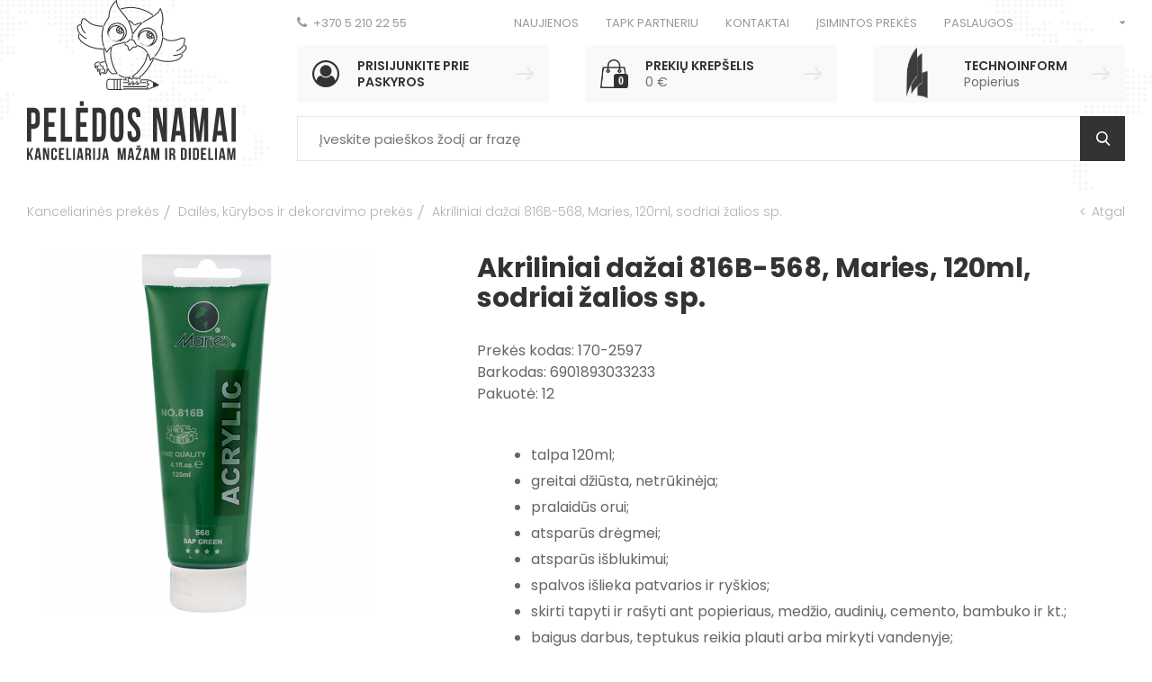

--- FILE ---
content_type: text/html; charset=utf-8
request_url: https://www.peledosnamai.eu/produktas/peledos-namai/dailes-kurybos-ir-dekoravimo-prekes/Akriliniai-dazai-816B-568-Maries-120ml-zalios-sp/
body_size: 7179
content:




<!DOCTYPE html>
<html lang="lt">
<head>
    <meta charset="UTF-8"/>
    
    <title>Akriliniai dažai 816B-568, Maries, 120ml, sodriai žalios sp. - Technoinform</title>
    <meta name="viewport" content="width=device-width, initial-scale=1.0">
    <link rel="stylesheet" href="https://www.peledosnamai.eu/tmp/css/style_7.css?t=1767016633"/>
    <meta name="format-detection" content="telephone=no">
    <link rel="stylesheet" href="https://www.peledosnamai.eu/tmp/css/style_15.css?t=1580828278"/>
    <link rel="stylesheet" href="https://www.peledosnamai.eu/tmp/css/style_18.css?t=1740985825"/>

    <meta name="verify-paysera" content="fef0e8a9385371bc2c70d15a3f382527">
    <meta property="og:title" content="Technoinform"/>
    <meta property="og:url" content="https://www.peledosnamai.eu"/>
    <meta property="og:image" content="https://www.peledosnamai.eu/images/share.jpg"/>
    <meta property="og:description" content=""/>
    <meta property="fb:app_id" content="APP_ID"/>

    
    
    <!-- Google Tag Manager -->
    <script>(function(w,d,s,l,i){w[l]=w[l]||[];w[l].push({'gtm.start':
                new Date().getTime(),event:'gtm.js'});var f=d.getElementsByTagName(s)[0],
            j=d.createElement(s),dl=l!='dataLayer'?'&l='+l:'';j.async=true;j.src=
            'https://www.googletagmanager.com/gtm.js?id='+i+dl;f.parentNode.insertBefore(j,f);
        })(window,document,'script','dataLayer','GTM-KRKZF5D');</script>
<!-- End Google Tag Manager -->
    <script>
        const ajaxSuflerLink = 'https://www.peledosnamai.eu/ajax-paieska/';
        var currency = "€";
        var fancy_title = 'Prekė įtraukta į užklausą';
        var out_of_stock = 'Likutis nepakankamas';
        var after_login = '';
        var gkalbos = 'lt,ga,sq,en,ar,hy,az,be,ba,bs,bg,ce,cs,da,et,el,kl,he,hi,id,is,es,it,ja,yi,ka,ca,kk,zh,cmn,lzh,ko,hr,lv,pl,lb,mk,mn,nn,nl,no,afb,fa,pt,fr,cdo,ro,ru,sr,sh,sk,sl,fi,sco,sv,tg,ty,th,tt,tk,tr,uk,uz,hu,vi,de';
    </script>
    

    

    
<base href="https://www.peledosnamai.eu/" />
<meta name="verify-paysera" content="fef0e8a9385371bc2c70d15a3f382527">
<meta name="description" content="Akriliniai dažai 816B-568, Maries, 120ml, sodriai žalios sp." />
<meta name="keywords" content="Akriliniai dažai 816B-568, Maries, 120ml, sodriai žalios sp." />


                
    

                    <link rel="apple-touch-icon" sizes="180x180" href="favicon-peleda/apple-touch-icon.png">
        <link rel="icon" type="image/png" sizes="32x32" href="favicon-peleda/favicon-32x32.png">
        <link rel="icon" type="image/png" sizes="16x16" href="favicon-peleda/favicon-16x16.png">
        <link rel="manifest" href="favicon-peleda/site.webmanifest">
        <link rel="mask-icon" href="favicon-peleda/safari-pinned-tab.svg" color="#5bbad5">
        <link rel="shortcut icon" href="favicon-peleda/favicon.ico">
        <meta name="msapplication-TileColor" content="#ffffff">
        <meta name="msapplication-config" content="favicon-peleda/browserconfig.xml">
        <meta name="theme-color" content="#ffffff">
    
</head>

<body class="inner peledos">




    <!-- Google Tag Manager (noscript) -->
    <noscript><iframe src="https://www.googletagmanager.com/ns.html?id=GTM-KRKZF5D"
                      height="0" width="0" style="display:none;visibility:hidden"></iframe></noscript>
    <!-- End Google Tag Manager (noscript) -->


<div class="mobile-additional-content hide">

    <div class="mob-nav-top-line">
        <div class="cart">
            <a href="krepselis">
                <i class="fa fa-shopping-cart"></i>
            </a>
        </div>
                    <div class="login-zone">
                <a href="https://www.peledosnamai.eu/prisijungti/" class="call-popup">
                    <i class="fa fa-user-o"></i>
                </a>
            </div>
                <div class="adresas">
            <a href="tel:+370 5 210 22 55">
                <i class="fa fa-phone"></i>
            </a>
        </div>
        <div class="mail">
            <a href="mailto:info@technoinform.lt">
                <i class="fa fa-envelope-o"></i>
            </a>
        </div>
        <div class="adresas">
            <a href="https://goo.gl/maps/dqV4ENdH7S82">
                <i class="fa fa-map-marker"></i>
            </a>
        </div>
    </div>

    <div class="mob_search">
        <a href="#">
            <i class="fa fa-search"></i>
        </a>
    </div>

	<div class="langs-select mobile_google">
		<a href="#" class="butaforic_lang">Select language</a>
     
    </div>

    
</div>

<div id="page">
    <header>
        <div class="container">
            <a class="logo" href="https://www.peledosnamai.eu/"></a>
            <div class="header-content">
                <div class="header-elements">
                    <div>
                        <a class="phone-link" href="tel:+370 5 210 22 55">
                            <i class="fa fa-phone"></i>
                            +370 5 210 22 55
                        </a>
                    </div>
                    <div class="top-menu-container">
                        <ul class="top-menu">
                                    <li class="">
                <a href="https://www.peledosnamai.eu/naujienos/">
                    Naujienos
                </a>
                
            </li>
                                <li class="">
                <a href="https://www.peledosnamai.eu/tapk-partneriu-2/">
                    Tapk partneriu
                </a>
                
            </li>
                                <li class="">
                <a href="https://www.peledosnamai.eu/kontaktai/">
                    Kontaktai
                </a>
                
            </li>
                                <li class="">
                <a href="https://www.peledosnamai.eu/isimintos-prekes/">
                    Įsimintos prekės
                </a>
                
            </li>
                                <li class="">
                <a href="https://www.peledosnamai.eu/paslaugos-2/">
                    Paslaugos
                </a>
                
            </li>
            </ul> 

                    </div>
                    <div class="langs-menu-container">
                    	<span href="#" class="langs-menu-toggler" id="google_translate_element">
								<i class="fa fa-caret-down" aria-hidden="true"></i>
								

									<script type="text/javascript">
										function googleTranslateElementInit() {
											new google.translate.TranslateElement({pageLanguage: 'lt',includedLanguages: gkalbos, layout: google.translate.TranslateElement.InlineLayout.SIMPLE}, 'google_translate_element');
										}
									</script>
									<script type="text/javascript" async src="//translate.google.com/translate_a/element.js?cb=googleTranslateElementInit"></script>
								
							</span>



				
                    	
                    
                       
                    </div>
                </div>
                <div class="header-actions">


                    <div class="login-zone">
                                                    <a class="call-popup" href="https://www.peledosnamai.eu/prisijungti/">
                                <i class="fa ico fa-user-circle-o">

                                </i>
                                <span>
                                    <strong>Prisijunkite prie <br>paskyros</strong>
                                </span>
                                <i class="fa arr">
                                                                            <img alt="" src="images/icons/ico-9.png" width="20">
                                                                    </i>
                            </a>

                        
                    </div>

                    <div>
                        


<a href="https://www.peledosnamai.eu/krepselis/" data-lang="lt" title="" data-cart-info-container>
    <i class="fa ico">
        <img alt="" width="30px" src="images/icons/ico-8.png">
        <b class="count" data-cart-total-quant>0</b>
    </i>
    <span>
        <strong>Prekių krepšelis</strong>
        <span data-cart-total-price>0.00</span> €
    </span>
    <i class="fa arr">
                    <img alt="" src="images/icons/ico-9.png" width="20">
            </i>
</a>



                    </div>
                    <div>
                        <a href="http://www.technoinform.lt"
                           data-temp-change>

                                                            <img src="/images/logo-small-techno.png" class="mini-logo" alt="">
                            

                            <span>
                                                                    <strong>

                                            Technoinform

                                    </strong>
                                    <span>Popierius</span>
                                
                            </span>
                            <i class="fa arr">
                                                                    <img alt="" src="images/icons/ico-9.png" width="20">
                                                            </i>
                        </a>

                    </div>
                </div>
                <div class="search-container">

                            <form action="/produktai/" class="ajax-form2" method="get">

        <input type="text" id="title_search" aria-label="" class="search-suggestions"
               autocomplete="off" name="m34b6etitle_search" placeholder="Įveskite paieškos žodį ar frazę"
               value=""/>
        <input type="hidden" name="anticsrf" value="0ea67727aa5b92c13f0264f42b984f8407d63591a2afd1f9dadd4389d2872c99">

        <input type="submit" value="&#xe810"/>

    </form>


                </div>
            </div>
        </div>
    </header>
    <main>
















    














<section class="path-container-section">
    <div class="container">
        <div class="path-container">
                            <ul class="path">
                    <li> <a href="https://www.peledosnamai.eu/" title="Kanceliarinės prekės" >Kanceliarinės prekės</a></li>
                    <li><a href="https://www.peledosnamai.eu/produktai/peledos-namai/dailes-kurybos-ir-dekoravimo-prekes/">Dailės, kūrybos ir dekoravimo prekės</a></li><li>Akriliniai dažai 816B-568, Maries, 120ml, sodriai žalios sp.</li>
                </ul>
                        <div>
                <a class="iconed-link" href="javascript:history.back(-1)">
                    <i class="fa fa-angle-left"></i>
                    Atgal
                </a>
            </div>
        </div>
    </div>
</section>
    

<section class="simple-colls-section">
    <div class="container">
        <div class="simple-colls">
                                    <div class="content-gallery-coll fx-pos">
                                                        <div class="content-gallery-container">
                                        <span class="labels">
                                                                                
                                    </span>
            
                        <div class="swiper-container content-gallery">
                            <div class="swiper-wrapper">
                                                                                                        <div class="swiper-slide">
                                        <a href="/uploads/Products/product_8029/170-2597_1638443580.jpg" class="fancy" data-fancybox="glr"
                                           data-caption="Akriliniai dažai 816B-568, Maries, 120ml, sodriai žalios sp.">
                                                                                            <img src="https://www.peledosnamai.eu/uploads/_CGSmartImage/170-2597_1638443580-bc406d9bf3cb6d2e8896955e7de5068d.jpg" width="400" height="400" alt="170-2597_1638443580-bc406d9bf3cb6d2e8896955e7de5068d.jpg"/>
                                                                                    </a>
                                    </div>
                                
                            </div>
                        </div>
                    </div>
                                    
                
            </div>
            <div class="mainbar">
                <div class="title-header-location">
                    <h1 class="custom-title-1 semi-black">
                        Akriliniai dažai 816B-568, Maries, 120ml, sodriai žalios sp.
                    </h1>
                </div>
                                    <div class="fields">
                                                    <div>
                                Prekės kodas: 170-2597

                            </div>
                                                                            <div>
                                Barkodas: 6901893033233
                            </div>
                                                                            <div>
                                Pakuotė: 12
                            </div>
                                                                                            </div>
                    <br>
                                <div class="page-module">
                    <ul>
<li>talpa 120ml;</li>
<li>greitai džiūsta, netrūkinėja;</li>
<li>pralaidūs orui;</li>
<li>atsparūs drėgmei;</li>
<li>atsparūs išblukimui;</li>
<li>spalvos išlieka patvarios ir ryškios;</li>
<li>skirti tapyti ir rašyti ant popieriaus, medžio, audinių, cemento, bambuko ir kt.;</li>
<li>baigus darbus, teptukus reikia plauti arba mirkyti vandenyje;</li>
<li>sodriai žalios spalvos.</li>
</ul>
<p><strong>Kaina nuordyta už 1 vnt.</strong></p>
                                    </div>




                                    <div class="product-card-action-block" data-cart-container data-main-cart-container data-product-id="8029" data-lang="lt"
         style="display: none">

        <div class="cart-attribute" style="display: none !important;">

                                                </div>
        <div class="price-place-new-2">
                        <div class="price " data-cart-price>

            </div>
            <div class="stock-left">
                Sandėlyje:&nbsp;<span
                        data-dynamic-stock>7</span>
            </div>
        </div>
        <div class="acount" data-cart-quantity data-min-value="1">
            <input type="text" value="1">
            vnt.
        </div>
        <div class="action" data-cart-button>
            <a class="ext_button blue-style uppercase" href="#">
                <span>
                    Užsakyti
                </span>
            </a>
        </div>
        <div class="heart-loc">
            <a href="#" data-heart="8029" class="title-heart" title="Įsiminti prekę">
                <i class="fa"></i>
            </a>
        </div>
    </div>
    <div data-out-of-stock-attr style="display: none;">
        Šių parametrų produkto neturime
    </div>
    <div data-has-part-stock-attr style="display: none;">
        
    </div>
    <div data-has-full-stock-attr style="display: none;">
        
    </div>




                
            </div>
        </div>
    </div>
</section>


    <section>
        <div class="container">
            <div class="custom-title-1 semi-black">
                Susijusios prekės
            </div>
            

            <div class="ajax-prod-element">
            
                            <div class="product-list-container">
                    <div class="pure-g product-list">


                                                                                <div class="pure-u-1-1  pure-u-md-1-3 pure-u-xl-1-4">
                                <div class="product-list-item">
                                    <a class="photo" href="https://www.peledosnamai.eu/produktas/peledos-namai/dailes-kurybos-ir-dekoravimo-prekes/Akriliniai-zymekliai-GR-1106-Fiorello-12-spalvu/">
                                                                                                                                    <img src="https://www.peledosnamai.eu/uploads/_CGSmartImage/160-2262_1648041741-089d8ed04f4d1a60b5bb4866736ab172.jpg" width="285" height="285" alt="160-2262_1648041741-089d8ed04f4d1a60b5bb4866736ab172.jpg"/>
                                                                                                                            <span class="labels">
                                                                                                                                                                                                                                                            </span>
                                    </a>


                                                                                    <div class="cont" data-cart-container data-product-id="8390" data-lang="lt"
             style="display: none">
            <a class="title" href="https://www.peledosnamai.eu/produktas/peledos-namai/dailes-kurybos-ir-dekoravimo-prekes/Akriliniai-zymekliai-GR-1106-Fiorello-12-spalvu/">
                Akrilinių žymeklių rinkinys GR-1106, Fiorello, 12 sp.
            </a>
            <div class="descr">
                
            </div>

            <div class="cart-attribute" style="display: none !important;">

                                                                </div>

            <div class="price-place-new">
                <div class="price " data-cart-price>
                    
                </div>
                <div class="stock-left">
                    Sandėlyje:&nbsp;<span
                            data-dynamic-stock>9</span>
                </div>
            </div>
            <div class="product-bottom-row">

                <div class="counter" data-cart-quantity data-min-value="1">
                    <input type="text" value="1"> vnt.
                </div>
                <div class="action" data-cart-button>
                    <a class="ext_button blue-style uppercase" href="#">
                        <span>
                             Į krepšelį
                        </span>
                    </a>
                </div>
                <div class="heart-loc">
                    <a href="#" data-heart="8390" class="title-heart" title="Įsiminti prekę">
                        <i class="fa"></i>
                    </a>
                </div>

            </div>


        </div>
    




                                </div>
                            </div>
                                                                                <div class="pure-u-1-1  pure-u-md-1-3 pure-u-xl-1-4">
                                <div class="product-list-item">
                                    <a class="photo" href="https://www.peledosnamai.eu/produktas/peledos-namai/dailes-kurybos-ir-dekoravimo-prekes/Akriliniai-dazai-GAMMA-12-spalvu-po-10ml/">
                                                                                                                                    <img src="https://www.peledosnamai.eu/uploads/_CGSmartImage/221037-1_1689629376-7812bc74b98c2ce5886fd64a0c607e22.jpg" width="285" height="285" alt="221037-1_1689629376-7812bc74b98c2ce5886fd64a0c607e22.jpg"/>
                                                                                                                            <span class="labels">
                                                                                                                                                                                                                                                            </span>
                                    </a>


                                                                                    <div class="cont" data-cart-container data-product-id="10299" data-lang="lt"
             style="display: none">
            <a class="title" href="https://www.peledosnamai.eu/produktas/peledos-namai/dailes-kurybos-ir-dekoravimo-prekes/Akriliniai-dazai-GAMMA-12-spalvu-po-10ml/">
                Akrilinių dažų rinkinys GAMMA, 12 sp. po 10ml
            </a>
            <div class="descr">
                
            </div>

            <div class="cart-attribute" style="display: none !important;">

                                                                </div>

            <div class="price-place-new">
                <div class="price " data-cart-price>
                    
                </div>
                <div class="stock-left">
                    Sandėlyje:&nbsp;<span
                            data-dynamic-stock>5</span>
                </div>
            </div>
            <div class="product-bottom-row">

                <div class="counter" data-cart-quantity data-min-value="1">
                    <input type="text" value="1"> vnt.
                </div>
                <div class="action" data-cart-button>
                    <a class="ext_button blue-style uppercase" href="#">
                        <span>
                             Į krepšelį
                        </span>
                    </a>
                </div>
                <div class="heart-loc">
                    <a href="#" data-heart="10299" class="title-heart" title="Įsiminti prekę">
                        <i class="fa"></i>
                    </a>
                </div>

            </div>


        </div>
    




                                </div>
                            </div>
                                                                                <div class="pure-u-1-1  pure-u-md-1-3 pure-u-xl-1-4">
                                <div class="product-list-item">
                                    <a class="photo" href="https://www.peledosnamai.eu/produktas/peledos-namai/dailes-kurybos-ir-dekoravimo-prekes/Akriliniai-dazai-816B-215-Maries-120ml-geltonos-sp/">
                                                                                                                                    <img src="https://www.peledosnamai.eu/uploads/_CGSmartImage/170-2598_1638443646-2593ed08c921f110a0f988f797b96310.jpg" width="285" height="285" alt="170-2598_1638443646-2593ed08c921f110a0f988f797b96310.jpg"/>
                                                                                                                            <span class="labels">
                                                                                                                                                                                                                                                            </span>
                                    </a>


                                                                                    <div class="cont" data-cart-container data-product-id="8030" data-lang="lt"
             style="display: none">
            <a class="title" href="https://www.peledosnamai.eu/produktas/peledos-namai/dailes-kurybos-ir-dekoravimo-prekes/Akriliniai-dazai-816B-215-Maries-120ml-geltonos-sp/">
                Akriliniai dažai 816B-215, Maries, 120ml, citrinų geltonos sp.
            </a>
            <div class="descr">
                
            </div>

            <div class="cart-attribute" style="display: none !important;">

                                                                </div>

            <div class="price-place-new">
                <div class="price " data-cart-price>
                    
                </div>
                <div class="stock-left">
                    Sandėlyje:&nbsp;<span
                            data-dynamic-stock>6</span>
                </div>
            </div>
            <div class="product-bottom-row">

                <div class="counter" data-cart-quantity data-min-value="1">
                    <input type="text" value="1"> vnt.
                </div>
                <div class="action" data-cart-button>
                    <a class="ext_button blue-style uppercase" href="#">
                        <span>
                             Į krepšelį
                        </span>
                    </a>
                </div>
                <div class="heart-loc">
                    <a href="#" data-heart="8030" class="title-heart" title="Įsiminti prekę">
                        <i class="fa"></i>
                    </a>
                </div>

            </div>


        </div>
    




                                </div>
                            </div>
                                                                                <div class="pure-u-1-1  pure-u-md-1-3 pure-u-xl-1-4">
                                <div class="product-list-item">
                                    <a class="photo" href="https://www.peledosnamai.eu/produktas/peledos-namai/dailes-kurybos-ir-dekoravimo-prekes/Akriliniai-dazai-816B-443-Maries-120ml-melynos-sp/">
                                                                                                                                    <img src="https://www.peledosnamai.eu/uploads/_CGSmartImage/170-2596_1638443476-236c85504cd51b34fbe566695be0ee7e.jpg" width="285" height="285" alt="170-2596_1638443476-236c85504cd51b34fbe566695be0ee7e.jpg"/>
                                                                                                                            <span class="labels">
                                                                                                                                                                                                                                                            </span>
                                    </a>


                                                                                    <div class="cont" data-cart-container data-product-id="8028" data-lang="lt"
             style="display: none">
            <a class="title" href="https://www.peledosnamai.eu/produktas/peledos-namai/dailes-kurybos-ir-dekoravimo-prekes/Akriliniai-dazai-816B-443-Maries-120ml-melynos-sp/">
                Akriliniai dažai 816B-443, Maries, 120ml, ultramarino mėlynos sp.
            </a>
            <div class="descr">
                
            </div>

            <div class="cart-attribute" style="display: none !important;">

                                                                </div>

            <div class="price-place-new">
                <div class="price " data-cart-price>
                    
                </div>
                <div class="stock-left">
                    Sandėlyje:&nbsp;<span
                            data-dynamic-stock>5</span>
                </div>
            </div>
            <div class="product-bottom-row">

                <div class="counter" data-cart-quantity data-min-value="1">
                    <input type="text" value="1"> vnt.
                </div>
                <div class="action" data-cart-button>
                    <a class="ext_button blue-style uppercase" href="#">
                        <span>
                             Į krepšelį
                        </span>
                    </a>
                </div>
                <div class="heart-loc">
                    <a href="#" data-heart="8028" class="title-heart" title="Įsiminti prekę">
                        <i class="fa"></i>
                    </a>
                </div>

            </div>


        </div>
    




                                </div>
                            </div>
                                                                                <div class="pure-u-1-1  pure-u-md-1-3 pure-u-xl-1-4">
                                <div class="product-list-item">
                                    <a class="photo" href="https://www.peledosnamai.eu/produktas/peledos-namai/dailes-kurybos-ir-dekoravimo-prekes/Akriliniai-dazai-816B-315-Maries-120ml-tamsiai-raudonos-sp/">
                                                                                                                                    <img src="https://www.peledosnamai.eu/uploads/_CGSmartImage/170-2595_1638443307-9db463fa9fe6ecd21eb72d518ee97049.jpg" width="285" height="285" alt="170-2595_1638443307-9db463fa9fe6ecd21eb72d518ee97049.jpg"/>
                                                                                                                            <span class="labels">
                                                                                                                                                                                                                                                            </span>
                                    </a>


                                                                                    <div class="cont" data-cart-container data-product-id="8027" data-lang="lt"
             style="display: none">
            <a class="title" href="https://www.peledosnamai.eu/produktas/peledos-namai/dailes-kurybos-ir-dekoravimo-prekes/Akriliniai-dazai-816B-315-Maries-120ml-tamsiai-raudonos-sp/">
                Akriliniai dažai 816B-315, Maries, 120ml, tamsiai raudonos sp.
            </a>
            <div class="descr">
                
            </div>

            <div class="cart-attribute" style="display: none !important;">

                                                                </div>

            <div class="price-place-new">
                <div class="price " data-cart-price>
                    
                </div>
                <div class="stock-left">
                    Sandėlyje:&nbsp;<span
                            data-dynamic-stock>4</span>
                </div>
            </div>
            <div class="product-bottom-row">

                <div class="counter" data-cart-quantity data-min-value="1">
                    <input type="text" value="1"> vnt.
                </div>
                <div class="action" data-cart-button>
                    <a class="ext_button blue-style uppercase" href="#">
                        <span>
                             Į krepšelį
                        </span>
                    </a>
                </div>
                <div class="heart-loc">
                    <a href="#" data-heart="8027" class="title-heart" title="Įsiminti prekę">
                        <i class="fa"></i>
                    </a>
                </div>

            </div>


        </div>
    




                                </div>
                            </div>
                                                                                <div class="pure-u-1-1  pure-u-md-1-3 pure-u-xl-1-4">
                                <div class="product-list-item">
                                    <a class="photo" href="https://www.peledosnamai.eu/produktas/peledos-namai/dailes-kurybos-ir-dekoravimo-prekes/Akriliniai-dazai-816B-793-Maries-120ml-juodos-sp/">
                                                                                                                                    <img src="https://www.peledosnamai.eu/uploads/_CGSmartImage/170-2594_1638443189-52cbba94d24a1e25935831e596407bc3.jpg" width="285" height="285" alt="170-2594_1638443189-52cbba94d24a1e25935831e596407bc3.jpg"/>
                                                                                                                            <span class="labels">
                                                                                                                                                                                                                                                            </span>
                                    </a>


                                                                                    <div class="cont" data-cart-container data-product-id="8026" data-lang="lt"
             style="display: none">
            <a class="title" href="https://www.peledosnamai.eu/produktas/peledos-namai/dailes-kurybos-ir-dekoravimo-prekes/Akriliniai-dazai-816B-793-Maries-120ml-juodos-sp/">
                Akriliniai dažai 816B-793, Maries, 120ml, juodos sp.
            </a>
            <div class="descr">
                
            </div>

            <div class="cart-attribute" style="display: none !important;">

                                                                </div>

            <div class="price-place-new">
                <div class="price " data-cart-price>
                    
                </div>
                <div class="stock-left">
                    Sandėlyje:&nbsp;<span
                            data-dynamic-stock>6</span>
                </div>
            </div>
            <div class="product-bottom-row">

                <div class="counter" data-cart-quantity data-min-value="1">
                    <input type="text" value="1"> vnt.
                </div>
                <div class="action" data-cart-button>
                    <a class="ext_button blue-style uppercase" href="#">
                        <span>
                             Į krepšelį
                        </span>
                    </a>
                </div>
                <div class="heart-loc">
                    <a href="#" data-heart="8026" class="title-heart" title="Įsiminti prekę">
                        <i class="fa"></i>
                    </a>
                </div>

            </div>


        </div>
    




                                </div>
                            </div>
                                                                                <div class="pure-u-1-1  pure-u-md-1-3 pure-u-xl-1-4">
                                <div class="product-list-item">
                                    <a class="photo" href="https://www.peledosnamai.eu/produktas/peledos-namai/dailes-kurybos-ir-dekoravimo-prekes/Akriliniai-dazai-816B-104-Maries-120ml-baltos-sp/">
                                                                                                                                    <img src="https://www.peledosnamai.eu/uploads/_CGSmartImage/170-2593_1638439099-7f9a443e47f60a10150afe704aa3d3a6.jpg" width="285" height="285" alt="170-2593_1638439099-7f9a443e47f60a10150afe704aa3d3a6.jpg"/>
                                                                                                                            <span class="labels">
                                                                                                                                                                                                                                                            </span>
                                    </a>


                                                                                    <div class="cont" data-cart-container data-product-id="8025" data-lang="lt"
             style="display: none">
            <a class="title" href="https://www.peledosnamai.eu/produktas/peledos-namai/dailes-kurybos-ir-dekoravimo-prekes/Akriliniai-dazai-816B-104-Maries-120ml-baltos-sp/">
                Akriliniai dažai 816B-104, Maries, 120ml, titano baltos sp.
            </a>
            <div class="descr">
                
            </div>

            <div class="cart-attribute" style="display: none !important;">

                                                                </div>

            <div class="price-place-new">
                <div class="price " data-cart-price>
                    
                </div>
                <div class="stock-left">
                    Sandėlyje:&nbsp;<span
                            data-dynamic-stock>22</span>
                </div>
            </div>
            <div class="product-bottom-row">

                <div class="counter" data-cart-quantity data-min-value="1">
                    <input type="text" value="1"> vnt.
                </div>
                <div class="action" data-cart-button>
                    <a class="ext_button blue-style uppercase" href="#">
                        <span>
                             Į krepšelį
                        </span>
                    </a>
                </div>
                <div class="heart-loc">
                    <a href="#" data-heart="8025" class="title-heart" title="Įsiminti prekę">
                        <i class="fa"></i>
                    </a>
                </div>

            </div>


        </div>
    




                                </div>
                            </div>
                                                                                <div class="pure-u-1-1  pure-u-md-1-3 pure-u-xl-1-4">
                                <div class="product-list-item">
                                    <a class="photo" href="https://www.peledosnamai.eu/produktas/peledos-namai/dailes-kurybos-ir-dekoravimo-prekes/Akriliniu-dazu-rinkinys-Maries-12-spalvu-po-12ml/">
                                                                                                                                    <img src="https://www.peledosnamai.eu/uploads/_CGSmartImage/170-1910-1_1666672470-73af52a77d9e91235e4de7f82963e474.jpg" width="285" height="285" alt="170-1910-1_1666672470-73af52a77d9e91235e4de7f82963e474.jpg"/>
                                                                                                                            <span class="labels">
                                                                                                                                                                                                                                                            </span>
                                    </a>


                                                                                    <div class="cont" data-cart-container data-product-id="188" data-lang="lt"
             style="display: none">
            <a class="title" href="https://www.peledosnamai.eu/produktas/peledos-namai/dailes-kurybos-ir-dekoravimo-prekes/Akriliniu-dazu-rinkinys-Maries-12-spalvu-po-12ml/">
                Akrilinių dažų rinkinys, Maries, 12 sp.
            </a>
            <div class="descr">
                
            </div>

            <div class="cart-attribute" style="display: none !important;">

                                                                </div>

            <div class="price-place-new">
                <div class="price " data-cart-price>
                    
                </div>
                <div class="stock-left">
                    Sandėlyje:&nbsp;<span
                            data-dynamic-stock>12</span>
                </div>
            </div>
            <div class="product-bottom-row">

                <div class="counter" data-cart-quantity data-min-value="1">
                    <input type="text" value="1"> vnt.
                </div>
                <div class="action" data-cart-button>
                    <a class="ext_button blue-style uppercase" href="#">
                        <span>
                             Į krepšelį
                        </span>
                    </a>
                </div>
                <div class="heart-loc">
                    <a href="#" data-heart="188" class="title-heart" title="Įsiminti prekę">
                        <i class="fa"></i>
                    </a>
                </div>

            </div>


        </div>
    




                                </div>
                            </div>
                                                                                <div class="pure-u-1-1  pure-u-md-1-3 pure-u-xl-1-4">
                                <div class="product-list-item">
                                    <a class="photo" href="https://www.peledosnamai.eu/produktas/peledos-namai/dailes-kurybos-ir-dekoravimo-prekes/Akriliniu-dazu-rinkinys-Maries-18-spalvu-po-12ml/">
                                                                                                                                    <img src="https://www.peledosnamai.eu/uploads/_CGSmartImage/170-1911-1_1666673033-89250e230a87fb35d1174e2efcb81df1.jpg" width="285" height="285" alt="170-1911-1_1666673033-89250e230a87fb35d1174e2efcb81df1.jpg"/>
                                                                                                                            <span class="labels">
                                                                                                                                                                                                                                                            </span>
                                    </a>


                                                                                    <div class="cont" data-cart-container data-product-id="3097" data-lang="lt"
             style="display: none">
            <a class="title" href="https://www.peledosnamai.eu/produktas/peledos-namai/dailes-kurybos-ir-dekoravimo-prekes/Akriliniu-dazu-rinkinys-Maries-18-spalvu-po-12ml/">
                Akrilinių dažų rinkinys, Maries, 18 sp.
            </a>
            <div class="descr">
                
            </div>

            <div class="cart-attribute" style="display: none !important;">

                                                                </div>

            <div class="price-place-new">
                <div class="price " data-cart-price>
                    
                </div>
                <div class="stock-left">
                    Sandėlyje:&nbsp;<span
                            data-dynamic-stock>6</span>
                </div>
            </div>
            <div class="product-bottom-row">

                <div class="counter" data-cart-quantity data-min-value="1">
                    <input type="text" value="1"> vnt.
                </div>
                <div class="action" data-cart-button>
                    <a class="ext_button blue-style uppercase" href="#">
                        <span>
                             Į krepšelį
                        </span>
                    </a>
                </div>
                <div class="heart-loc">
                    <a href="#" data-heart="3097" class="title-heart" title="Įsiminti prekę">
                        <i class="fa"></i>
                    </a>
                </div>

            </div>


        </div>
    




                                </div>
                            </div>
                        

                    </div>
                </div>
            
            

        </div>
    
        </div>
    </section>





<section class="footer-colls-section">
    <div class="container">
        <div class="footer-colls">
            <div>
                <div class="title">
                    Nuorodos
                </div>
                <ul>


        

    
    <li class="">
        <a href="https://www.peledosnamai.eu/apie-mus/">Apie mus</a>
    </li>

        

    
    <li class="">
        <a href="https://www.peledosnamai.eu/paslaugos/">Paslaugos</a>
    </li>

        

    
    <li class="">
        <a href="https://www.peledosnamai.eu/tapk-partneriu/">Tapk partneriu</a>
    </li>

        

    
    <li class="">
        <a href="https://www.peledosnamai.eu/duomenu-apsauga/">Duomenų apsauga</a>
    </li>

        

    
    <li class="">
        <a href="https://www.peledosnamai.eu/pirkimo-taisykles/">Pirkimo taisyklės</a>
    </li>

        

    
    <li class="">
        <a href="https://www.peledosnamai.eu/kontaktai/">Kontaktai</a>
    </li>

        </ul>


            </div>
            <div>
                <div class="title">
                    užsakyti naujienas
                </div>

                

    <form action="" method="post">
                <input type='hidden' name='mb5e90rez_form_id' id='form_id' value='8'/>

        <div class="pure-u-1 pure-u-sm-1-3" align="right">

            <div id='recaptcha_8' class="g-c-elem"></div>
        </div>
        <div class="news-letter-container">
            <input  type='email' name='mb5e90rez_el_pastas_news' id='el_pastas_news' value='' class='email' required='1' placeholder='Jūsų el. paštas'/>
            <input type="submit" value="">
        </div>
    </form>




            </div>

                <div>
                    <div class="title">
                        Bendraukime
                    </div>
                    <div class="socials-container">
                        <ul class="socials">
                                                            <li>
                                    <a href="https://www.facebook.com/peledosnamai/" target="_blank">
                                        <i class="fa fa-facebook"></i>
                                    </a>
                                </li>
                                                                                                            </ul>
                    </div>
                    <div class="go-to-top">
                        <button>
                            <svg xmlns="http://www.w3.org/2000/svg" width="30px" height="30px" viewBox="0 0 24 24"
                                 fill="none">
                                <path d="M12 4L11.6464 3.64645L12 3.29289L12.3536 3.64645L12 4ZM12.5 19C12.5 19.2761 12.2761 19.5 12 19.5C11.7239 19.5 11.5 19.2761 11.5 19L12.5 19ZM5.64645 9.64645L11.6464 3.64645L12.3536 4.35355L6.35355 10.3536L5.64645 9.64645ZM12.3536 3.64645L18.3536 9.64645L17.6464 10.3536L11.6464 4.35355L12.3536 3.64645ZM12.5 4L12.5 19L11.5 19L11.5 4L12.5 4Z"
                                      fill="currentColor"/>
                            </svg>
                        </button>
                    </div>
                </div>

        </div>
    </div>
</section>
</main>
<footer>
    <div class="container">
        <div class="footer-content">
            <div>
                © 2018 Technoinform Popierius. Visos teisės saugomos.
            </div>
                    <div class="policy_link">
			
			<a href="/duomenu-apsauga">
				Duomenų apsauga
			</a>
		</div>
    
            <div>
                Sprendimas: <a href="https://www.texus.lt" target="_blank">TEXUS</a>
            </div>
        </div>
    </div>
</footer>


<script src="/libs/jquery/dist/jquery.min.js" type="text/javascript"></script>
<script src="/libs/fancybox/dist/jquery.fancybox.min.js" type="text/javascript"></script>
<script src="/libs/TurnWheel/jReject/js/jquery.reject.js" type="text/javascript"></script>
<script src="/libs/swiper/dist/js/swiper.min.js" type="text/javascript"></script>
<script src="/libs/qtip2/jquery.qtip.min.js" type="text/javascript"></script>
<script src="/libs/select2/dist/js/select2.full.min.js" type="text/javascript"></script>
<script src="/js/modernizr.js" type="text/javascript"></script>
<script src="/js/johndyer-mediaelement/build/mediaelement-and-player.min.js" type="text/javascript"></script>
<script  type="application/javascript" src="https://www.peledosnamai.eu/tmp/js/script_9.js?t=1607970336"></script>
<script  type="application/javascript" src="https://www.peledosnamai.eu/tmp/js/script_10.js?t=1538638013"></script>
<script  type="application/javascript" src="https://www.peledosnamai.eu/tmp/js/script_16.js?t=1765979205"></script>
<script  type="application/javascript" src="https://www.peledosnamai.eu/tmp/js/script_8.js?t=1767015674"></script>
<script  type="application/javascript" src="https://www.peledosnamai.eu/tmp/js/script_13.js?t=1679669763"></script>
<script  type="application/javascript" src="https://www.peledosnamai.eu/tmp/js/script_17.js?t=1767015999"></script>

    <script type="text/javascript">
        ((d,i,m)=>{ct=t=>d.createTextNode(t);ce=e=>d.createElement(e);d.querySelectorAll(i).forEach(e=>{const a=ce('a'),div=ce('div'),p=ce('p'),s=e.dataset.cookieblockSrc,sp=/google\.com\/maps\/embed/.test(s)?'GoogleMaps':/player\.vimeo\.com\/video\//.test(s)?'Vimeo':/youtube\.com\/embed\//.test(s)?'YouTube':undefined;if(!sp)return;div.innerHTML=`<div style="background-color:#CCC;display:inline-block;height:${e.height}px;position:relative;width:${e.width}px;">`+'<div style="background-color'+':#848484;border-radius:15px;height:50%;position:absolute;transform:translate(50%'+',50%);width:50%;"><p style="color:#FFF;font-size:7.5em;position:relative;top:50%'+';left:50%;margin:0;text-align:center;transform:translate(-50%,-50%);">&ctdot;</p'+'></div>';div.classList.add(`cookieconsent-optout-${m}`);a.textContent=`Sutikite su ${m} slapukais`;a.href='javascript:Cookiebot.renew()';p.append(a, ct(`, jei norite matyti šį ${sp} turinį.`));div.append(p);e.parentNode.insertBefore(div, e);})})(document, 'iframe[data-cookieblock-src]', 'marketing')</script>

</div>
</body>
</html>



--- FILE ---
content_type: text/html; charset=UTF-8
request_url: https://www.peledosnamai.eu/ajax.php
body_size: 116
content:
{"status":true,"return":{"8029":{"price_div":"<div class=\"price-container\"><div class=\"price\">4.95 \u20ac<\/div><span class=\"pvms\">Su PVM<\/span><\/div>","prices":{"price":4.95,"price_without_pvm_for_calc":0,"finalPrice":"4.95"},"quantity":{"status":true,"status2":false},"stock_left":7},"8390":{"price_div":"<div class=\"price-container\"><div class=\"price\">19.99 \u20ac<\/div><span class=\"pvms\">Su PVM<\/span><\/div>","prices":{"price":19.99,"price_without_pvm_for_calc":0,"finalPrice":"19.99"},"quantity":{"status":true,"status2":false},"stock_left":9},"10299":{"price_div":"<div class=\"price-container\"><div class=\"price\">5.05 \u20ac<\/div><span class=\"pvms\">Su PVM<\/span><\/div>","prices":{"price":5.05,"price_without_pvm_for_calc":0,"finalPrice":"5.05"},"quantity":{"status":true,"status2":false},"stock_left":5},"8030":{"price_div":"<div class=\"price-container\"><div class=\"price\">4.95 \u20ac<\/div><span class=\"pvms\">Su PVM<\/span><\/div>","prices":{"price":4.95,"price_without_pvm_for_calc":0,"finalPrice":"4.95"},"quantity":{"status":true,"status2":false},"stock_left":6},"8028":{"price_div":"<div class=\"price-container\"><div class=\"price\">4.95 \u20ac<\/div><span class=\"pvms\">Su PVM<\/span><\/div>","prices":{"price":4.95,"price_without_pvm_for_calc":0,"finalPrice":"4.95"},"quantity":{"status":true,"status2":false},"stock_left":5},"8027":{"price_div":"<div class=\"price-container\"><div class=\"price\">4.95 \u20ac<\/div><span class=\"pvms\">Su PVM<\/span><\/div>","prices":{"price":4.95,"price_without_pvm_for_calc":0,"finalPrice":"4.95"},"quantity":{"status":true,"status2":false},"stock_left":4},"8026":{"price_div":"<div class=\"price-container\"><div class=\"price\">4.95 \u20ac<\/div><span class=\"pvms\">Su PVM<\/span><\/div>","prices":{"price":4.95,"price_without_pvm_for_calc":0,"finalPrice":"4.95"},"quantity":{"status":true,"status2":false},"stock_left":6},"8025":{"price_div":"<div class=\"price-container\"><div class=\"price\">4.95 \u20ac<\/div><span class=\"pvms\">Su PVM<\/span><\/div>","prices":{"price":4.95,"price_without_pvm_for_calc":0,"finalPrice":"4.95"},"quantity":{"status":true,"status2":false},"stock_left":22},"188":{"price_div":"<div class=\"price-container\"><div class=\"price\">9.55 \u20ac<\/div><span class=\"pvms\">Su PVM<\/span><\/div>","prices":{"price":9.55,"price_without_pvm_for_calc":0,"finalPrice":"9.55"},"quantity":{"status":true,"status2":false},"stock_left":12},"3097":{"price_div":"<div class=\"price-container\"><div class=\"price\">12.99 \u20ac<\/div><span class=\"pvms\">Su PVM<\/span><\/div>","prices":{"price":12.99,"price_without_pvm_for_calc":0,"finalPrice":"12.99"},"quantity":{"status":true,"status2":false},"stock_left":6}}}

--- FILE ---
content_type: text/css
request_url: https://www.peledosnamai.eu/tmp/css/style_7.css?t=1767016633
body_size: 7646
content:
@import "../../libs/pure/pure-min.css";@import "../../libs/pure/grids-responsive-min.css";@import "../../css/pure-extend.css";@import "../../css/extra.css";@import "../../js/johndyer-mediaelement/build/mediaelementplayer.min.css";@import "../../libs/swiper/dist/css/swiper.min.css";@import "../../libs/font-awesome/css/font-awesome.min.css";@import "../../libs/TurnWheel/jReject/css/jquery.reject.css";@import "../../libs/fancybox/dist/jquery.fancybox.min.css";@import "../../images/icons/fontello/css/fontello.css";@import "../../libs/select2/dist/css/select2.min.css";@import "../../libs/qtip2/jquery.qtip.min.css";@import "../../css/TxCart.css?v=1";@import url(https://fonts.googleapis.com/css?family=Poppins:100,100i,200,200i,300,300i,400,400i,500,500i,600,600i,700,700i,800,800i,900,900i&subset=latin-ext);html{height:100%}body{min-height:100vh;color:#666;font-weight:400;font-family:'Poppins',sans-serif;font-size:16px;line-height:1.5;display:flex}a{text-decoration:none;outline:none;color:#183794;-webkit-transition:all ease 0.3s;-moz-transition:all ease 0.3s;-ms-transition:all ease 0.3s;-o-transition:all ease 0.3s;transition:all ease 0.3s}a:hover{text-decoration:none;color:#43c7ad}#page{min-height:100vh;position:relative;overflow:hidden;display:flex;flex-direction:column;flex:auto}footer{height:70px;clear:both;position:relative;z-index:3;background:#fff;display:flex;align-items:center;box-shadow:0 0 5px 0 rgba(0,0,0,.05);font-size:14px;color:#888f96;font-weight:300;text-transform:uppercase}div.footer-content{display:flex;align-items:center;justify-content:space-between;margin:0 -15px}div.footer-content>div{padding:0 15px}div.footer-content a{color:#888f96}div.footer-content a:hover{color:#43c7ad}header{height:178px;position:relative;z-index:222}header:before{content:'';position:absolute;width:714px;height:393px;background:url(../../images/misc/dec-1.png) 0 0 no-repeat;right:calc(50% + 320px);top:-180px}header:after{content:'';position:absolute;width:714px;height:393px;background:url(../../images/misc/dec-1.png) 0 0 no-repeat;left:calc(50% + 420px);top:-180px}header>.container{position:relative;height:100%;z-index:2}div.page-module>span{font-family:inherit!important;font-size:21px!important}main{flex:auto;flex-grow:1}div.header-content{position:relative;height:100%;padding:0 0 0 300px;display:flex;flex-direction:column;justify-content:space-between}a.logo{display:block;width:139px;position:absolute;left:15px;top:0;bottom:0;background:url(../../images/logo.png) left center no-repeat;z-index:15;background-size:contain}section{padding:50px 0}div.index-swiper-container{position:relative;margin-bottom:45px}div.index-swiper-container .swiper-pagination{left:auto;right:20px;bottom:30px}div.index-swiper-container .swiper-pagination *{margin:0 10px;width:10px;height:10px;border-radius:100%;background:#fff;opacity:1;-webkit-transition:all ease 0.3s;-moz-transition:all ease 0.3s;-ms-transition:all ease 0.3s;-o-transition:all ease 0.3s;transition:all ease 0.3s;cursor:pointer;-webkit-box-shadow:0 0 3px 0 rgba(0,0,0,.42);-moz-box-shadow:0 0 3px 0 rgba(0,0,0,.42);box-shadow:0 0 3px 0 rgba(0,0,0,.42)}div.index-swiper-container .swiper-pagination *:hover,div.index-swiper-container .swiper-pagination *.swiper-pagination-bullet-active{background:#112a80}div.index-swiper .swiper-slide .photo{width:100%;height:auto;display:block}div.index-swiper div.swiper-slide-content{position:absolute;left:0;right:0;bottom:0;top:0;display:flex;align-items:center;justify-content:flex-end;padding:50px}div.index-swiper div.swiper-slide-content .cont{font-size:22px;line-height:1.3}div.index-swiper div.swiper-slide-content .cont h2{font-size:1.63em;text-transform:uppercase;color:#fff}div.index-swiper div.swiper-slide-content .action{font-size:16px;margin-top:25px}div.index-swiper-container .swiper-button-prev,div.index-swiper-container .swiper-button-next{display:flex;align-items:center;justify-content:center;background:none;font-size:34px;-webkit-transition:all ease 0.3s;-moz-transition:all ease 0.3s;-ms-transition:all ease 0.3s;-o-transition:all ease 0.3s;transition:all ease 0.3s;color:#fff}div.swiper-carusel-container{position:relative;padding:0 84px}div.swiper-carusel .swiper-slide{width:auto}div.swiper-carusel .swiper-slide a{display:block;border:1px solid #212121}div.swiper-carusel .swiper-slide a img{display:block;width:100%;height:auto}div.swiper-carusel-container .swiper-button-prev,div.swiper-carusel-container .swiper-button-next{display:flex;align-items:center;justify-content:center;background:none}div.content-colls{display:flex;margin:0 -28px}div.content-colls>*{padding:0 28px}aside{min-width:300px;flex-basis:300px}div.mainbar{flex:auto;min-width:1px}div.header-elements{display:flex;justify-content:space-between;height:54px;margin:0 -15px;color:rgba(51,51,51,.5)}div.header-elements>div{display:flex;padding:0 15px}div.header-elements a{color:rgba(51,51,51,.5)}div.header-elements a:hover{color:#43c7ad}div.news-carusel{margin-bottom:-55px;margin-left:-35px;margin-right:-35px}div.news-carusel>div{margin-bottom:55px;padding-left:35px!important;padding-right:35px!important}a.news-item{display:block}a.news-item .photo img{display:block;width:100%;height:auto}a.news-item .descr{padding-top:22px}a.news-item .date{font-size:14px;font-weight:300;color:#666;line-height:1}a.news-item .title{font-size:18px;font-weight:500;margin-top:9px;color:#333}a.news-item .action{margin-top:25px;font-size:14px}a.news-item .action div{-webkit-transition:all ease 0.3s;-moz-transition:all ease 0.3s;-ms-transition:all ease 0.3s;-o-transition:all ease 0.3s;transition:all ease 0.3s}div.header-actions{display:flex;margin:0 -20px}div.header-actions>div{display:flex;flex:1 1 100%;padding:0 20px}div.header-actions a{display:flex;align-items:center;height:64px;background:#f9f9f9;flex:auto;padding:0 17px;font-size:14px;color:rgba(51,51,51,.7);line-height:1.3}div.header-actions .user-logout a{border-right:3px solid #fff}div.header-actions a .fa{font-size:30px;color:#4AC6AD}div.header-actions a:hover .fa{color:#132D7E}div.header-actions .user-logout a .fa{font-size:30px;color:#132D7E}div.header-actions .user-logout a:hover .fa{color:#4AC6AD}div.header-actions a .fa.ico{position:relative}div.header-actions a .fa.ico .count{width:16px;height:16px;border-radius:3px;display:flex;align-items:center;justify-content:center;position:absolute;color:#fff;font-size:12px;background:#112a80;left:50%;top:50%}div.header-actions a .fa.arr{opacity:.6}div.header-actions a .fa img{display:block}div.header-actions a span{flex:auto;padding:0 20px}div.header-actions a span strong{display:block;text-transform:uppercase;font-weight:600;font-size:14px;color:#333;white-space:nowrap}div.header-actions a span span{padding:0}div.offers-carusel-container{position:relative;padding:0}div.offers-carusel .swiper-slide{width:auto}div.offers-carusel .swiper-slide a{display:block;position:relative;color:#fff;font-size:20px;font-weight:600;line-height:1.3}div.offers-carusel .swiper-slide img{display:block;width:100%;height:auto}div.offers-carusel .swiper-slide a .label{position:absolute;left:0;top:0;right:0;height:100%;display:flex;align-items:center;-webkit-transition:all ease 0.3s;-moz-transition:all ease 0.3s;-ms-transition:all ease 0.3s;-o-transition:all ease 0.3s;transition:all ease 0.3s}div.offers-carusel .swiper-slide a:hover .label{height:50%}div.offers-carusel .swiper-slide a .label>span{min-width:100%;text-align:center;background:rgba(67,199,173,.8);padding:15px;-webkit-transition:all ease 0.3s;-moz-transition:all ease 0.3s;-ms-transition:all ease 0.3s;-o-transition:all ease 0.3s;transition:all ease 0.3s}div.offers-carusel .swiper-slide a:hover .label>span{background:rgba(67,199,173,.9)}div.offers-carusel-container .swiper-button-prev,div.offers-carusel-container .swiper-button-next{display:flex;align-items:center;justify-content:center;background:none;left:-40px;width:40px;-webkit-transition:all ease 0.3s;-moz-transition:all ease 0.3s;-ms-transition:all ease 0.3s;-o-transition:all ease 0.3s;transition:all ease 0.3s;color:#d1d1d1;font-size:36px}div.offers-carusel-container .swiper-button-next{left:auto;right:-40px}div.offers-carusel-container .swiper-button-prev:hover,div.offers-carusel-container .swiper-button-next:hover{color:#797979}div.offers-carusel-container .swiper-pagination{left:0;right:0;top:100%}section.sales-list-section{background:#f7f7f7}div.sales-list{margin-top:-30px}div.sales-list>div{margin-top:30px;display:flex}div.sales-list-item{display:flex;flex-direction:column;flex:auto;text-align:center;font-weight:500;font-size:18px;color:#333;line-height:1.2;width:100%}div.sales-list-item .photo{display:block;position:relative;margin-bottom:18px}div.sales-list-item .photo img{display:block;width:100%;height:auto}div.sales-list-item .label{position:absolute;right:0;top:30px;padding:5px 15px;background:#f24421;color:#fff;font-size:12px;text-transform:uppercase;-webkit-transition:all ease 0.3s;-moz-transition:all ease 0.3s;-ms-transition:all ease 0.3s;-o-transition:all ease 0.3s;transition:all ease 0.3s}div.sales-list-item:hover .label{top:0}div.sales-list-item .action{margin-top:8px;font-size:16px;display:flex;justify-content:center}div.sales-list-item .action a{position:relative;color:rgba(17,42,128,.5);padding:.1em 0}div.sales-list-item .action a:after{content:'';position:absolute;left:0;top:100%;right:0;height:1px;background:rgba(17,42,128,.5);-webkit-transition:all ease 0.3s;-moz-transition:all ease 0.3s;-ms-transition:all ease 0.3s;-o-transition:all ease 0.3s;transition:all ease 0.3s}div.sales-list-item .action a:hover{color:#43c7ad}div.sales-list-item .action a:hover:after{opacity:0}section.facts-list-section{padding:40px 0;background:url(../../images/misc/dec-2.png) center center no-repeat #43c7ad}div.facts-list{display:flex;margin:0 -30px;justify-content:space-between}div.facts-list>div{padding:0 30px;display:flex}div.facts-list-item{display:flex;align-items:center;font-size:20px;font-weight:600;line-height:1.3;color:#fff}div.facts-list-item .ico{margin-right:28px}div.facts-list-item .ico img{display:block}section.about-colls-section{padding:76px 0}div.about-colls{display:flex;margin:0 -28px;align-items:center}div.about-colls>div{padding:0 28px;flex:1 1 100%}div.about-colls .cont{font-weight:300;font-size:16px}div.about-colls .cont h2{font-size:2.25em;text-transform:uppercase;color:#333}div.about-colls .action{margin-top:30px}div.about-colls .ilustration img{display:block;width:100%;height:auto}section.partners-carusel-section{padding-top:0;padding-bottom:65px}div.partners-carusel-container{position:relative;padding:0}div.partners-carusel .swiper-wrapper{align-items:center}div.partners-carusel .swiper-slide{width:auto}div.partners-carusel .swiper-slide a{display:flex;align-items:center;justify-content:center}div.partners-carusel .swiper-slide a img{max-width:100%;height:auto;display:block}div.partners-carusel-container .swiper-button-prev,div.partners-carusel-container .swiper-button-next{display:flex;align-items:center;justify-content:center;background:none;left:-84px;width:84px;color:#d1d1d1;font-size:36px;-webkit-transition:all ease 0.3s;-moz-transition:all ease 0.3s;-ms-transition:all ease 0.3s;-o-transition:all ease 0.3s;transition:all ease 0.3s}div.partners-carusel-container .swiper-button-next{left:auto;right:-84px}div.partners-carusel-container .swiper-button-prev:hover,div.partners-carusel-container .swiper-button-next:hover{color:#000}div.partners-carusel-container .swiper-pagination{left:0;right:0;top:100%}section.footer-colls-section{padding:40px 0;background:url(../../images/misc/dec-1.png) center center no-repeat #f7f7f7}div.footer-colls{display:flex;margin:0 -15px;justify-content:space-between;color:#888f96;font-weight:300}div.footer-colls>div{padding:0 15px}div.footer-colls .title{font-weight:600;color:#4c4f54;text-transform:uppercase;line-height:1.3;margin-bottom:1.2em}div.footer-colls a{color:#888f96}div.footer-colls a:hover{color:#43c7ad}div.footer-colls ul{list-style:none;padding:0;margin:0}ul.socials{list-style:none;padding:0;margin:0 -9px!important;display:flex}ul.socials>li{display:flex;padding:0 9px}ul.socials>li>a{display:flex;border:1px solid #e5e5e5;height:50px;width:50px;min-width:50px;background:#fff;align-items:center;justify-content:center;color:#112a80}ul.socials>li>a:hover{color:#43c7ad;border-color:#79c7b8}div.ms-accorditions-block>div{margin:28px 0 0;box-shadow:0 0 10px 0 rgba(0,0,0,.1)}div.ms-accorditions-block>div:first-child{margin:0}div.ms-accorditions-block .accord-toggler{display:flex;align-items:center;height:65px;text-decoration:none!important;padding:15px 40px 15px 28px;font-size:18px;color:#666;font-weight:400;line-height:1.1;position:relative}div.ms-accorditions-block .accord-toggler:after{color:#6d6d6d;font-family:FontAwesome;content:'\f0d7';position:absolute;right:0;top:0;bottom:0;display:flex;align-items:center;justify-content:center;width:46px;font-size:17px;-webkit-transition:all ease 0.3s;-moz-transition:all ease 0.3s;-ms-transition:all ease 0.3s;-o-transition:all ease 0.3s;transition:all ease 0.3s}div.ms-accorditions-block .accord-toggler.opened{color:#000}div.ms-accorditions-block .accord-toggler.opened:after{transform:rotate(180deg)}div.ms-accorditions-block .accord-toggler:hover{color:#000}div.ms-accorditions-block .accord{width:100%!important;-webkit-box-sizing:border-box;-moz-box-sizing:border-box;box-sizing:border-box;transition:all ease 0.3s;overflow:hidden;max-height:0;border-top:1px solid rgba(0,0,0,0)}div.ms-accorditions-block .accord-toggler.opened + .accord{max-height:300px;border-top:1px solid rgba(0,0,0,.1)}div.ms-accorditions-block .accord-toggler.opened{color:#000}div.ms-accorditions-block .accord>div{padding:30px}section.path-container-section{padding:30px 0 20px}section.path-container-section + section{padding-top:0}div.path-container{position:relative;font-size:14px;font-weight:300;color:rgba(102,102,102,.5);display:flex;justify-content:space-between}div.path-container a{color:rgba(102,102,102,.5)}div.path-container .iconed-link{display:flex;height:54px;align-items:center}ul.path{list-style:none;display:flex;padding:0;margin:0}ul.path>li{display:flex;height:54px;align-items:center}ul.path>li>a{display:flex;height:54px;align-items:center;padding-right:21px;position:relative}ul.path>li>a:after{content:'/';font-family:FontAwesome;position:absolute;right:9px;top:50%;font-size:1.8em;margin-top:-.7em}div.simple-colls{display:flex;margin:0 -50px}div.simple-colls>div{padding:0 50px}div.simple-colls>.mainbar{flex:auto;min-width:1px}div.simple-colls>div.content-gallery-coll{min-width:500px;width:500px;flex-basis:500px}div.content-gallery-container{position:relative;padding:0;margin-bottom:22px}div.content-gallery-container .labels{position:absolute;left:0;top:16px;z-index:50}div.content-gallery-container .labels>*{margin-bottom:15px;display:flex;height:24px;align-items:center;text-transform:uppercase;color:#fff;font-size:12px;font-weight:500;padding:0 16px;justify-content:center}div.content-gallery-container .labels>.ua-flag{display:block;width:70px;height:52px;background:url(../../images/UA.svg) center center no-repeat;background-size:70px;position:absolute;top:-14px;left:-9px;transform:rotate(326deg)}div.content-gallery-container .labels>.ua-flag + *{margin-top:55px}div.content-gallery .swiper-slide{width:auto}div.content-gallery .swiper-slide a{display:block}div.content-gallery .swiper-slide img{display:block;width:100%;height:auto}div.content-gallery-container .swiper-button-prev,div.content-gallery-container .swiper-button-next{display:flex;align-items:center;justify-content:center;background:none;left:0;width:84px}div.content-gallery-container .swiper-button-next{left:auto;right:0}div.content-gallery-container .swiper-pagination{left:0;right:0;top:100%}div.content-gallery-thumbs-container{position:relative;padding:0}div.content-gallery-thumbs .swiper-slide{width:auto}div.content-gallery-thumbs .swiper-slide a{display:block}div.content-gallery-thumbs .swiper-slide img{display:block;width:100%;height:auto}div.content-gallery-thumbs-container .swiper-button-prev,div.content-gallery-thumbs-container .swiper-button-next{display:flex;align-items:center;justify-content:center;background:none;left:-84px;width:84px}div.content-gallery-thumbs-container .swiper-button-next{left:auto;right:-84px}div.content-gallery-thumbs-container .swiper-pagination{left:0;right:0;top:100%}div.product-list-filter-container{box-shadow:0 3px 10px 0 rgba(0,0,0,.1);padding:0 30px;margin-bottom:50px}div.product-list-filter-container>div{padding:25px 0;border-bottom:1px solid rgba(0,0,0,.1)}div.product-list-filter-container>div:last-child{border:0}div.plfc-title{font-weight:600;font-size:16px;color:#333;text-transform:uppercase;line-height:1.2;margin-bottom:1em}div.product-list-filter-container .pure-g{margin:-6px -6px 0}div.product-list-filter-container .pure-g>div{margin-top:6px;padding:0 6px!important}div.product-list-filter-container select{width:100%}div.product-list-view{display:flex;justify-content:flex-end;align-items:center;height:40px;margin:0 -9px;padding-right:15px}div.product-list-view>*{padding:9px;font-size:14px;font-weight:300}div.product-list-view a{color:#b2b2b2;font-size:20px}div.product-list-view a:hover,div.product-list-view a.selected{color:#666}div.product-list{margin-top:-50px}div.product-list>div{display:flex;margin-top:50px}div.product-list-item{flex:auto;display:flex;flex-direction:column;font-size:14px;color:#666;font-weight:300;justify-content:flex-start;width:100%}div.product-list-item .photo{border:1px solid rgba(0,0,0,.1);position:relative}div.product-list-item .photo:before{content:'\e810';font-family:fontello;position:absolute;right:0;bottom:0;padding:10px;color:#43c7ad}div.product-list-item .photo:after{position:absolute;right:10px;top:10px;background:#fff;width:30px;height:30px;content:'';background-repeat:no-repeat;background-position:center center;transform:scale(0);opacity:1;visibility:visible;transition:all ease 0.6s;background-image:url(/images/icons/ico-3.png);background-size:15px}div.product-list-item .photo.added-to-cart:after{opacity:1;visibility:visible;transform:scale(1)}div.product-list-item .photo img{display:block;width:100%;height:auto}div.product-list-item .labels{position:absolute;left:0;top:16px}div.product-list-item .labels>*{margin-bottom:15px;display:flex;height:24px;align-items:center;text-transform:uppercase;color:#fff;font-size:12px;font-weight:500;padding:0 16px;justify-content:center}div.product-list-item .labels>.ua-flag{display:block;width:70px;height:52px;background:url(../../images/UA.svg) center center no-repeat;background-size:70px;position:absolute;top:-14px;left:-9px;transform:rotate(326deg)}div.product-list-item .labels>.ua-flag + *{margin-top:55px}div.product-list-item .title{display:block;font-size:1.28em;font-weight:500;line-height:1.3;padding:.75em 0 .5em;color:#333}div.product-list-item .title:hover{color:#43c7ad}div.product-list-item>.cont{flex-grow:1;display:flex;flex-direction:column;justify-content:space-between}div.product-list-item>.cont .price .price-container{font-size:1.28em;font-weight:500;line-height:1.3;padding:.6em 0 .75em;display:flex;white-space:nowrap}div.product-list-item>.cont .price .price-container .price{color:#43c7ad}div.product-list-item>.cont .price .price-container .discount{color:#ff4343}div.product-list-item>.cont .price .price-container .discount + .price{margin-left:12px;text-decoration:line-through}div.product-list-item>.cont .price-place-new{display:flex;justify-content:space-between}div.stock-left{display:flex;align-items:center;font-size:14px}section.info-block-section{background:#43c7ad;padding:45px 0}div.info-block-container{display:flex;margin:0 -15px -30px -15px;flex-wrap:wrap}a.info-block-item{flex:1 1 100%;display:flex;color:#fff;padding:0 15px;align-items:center;max-width:calc(100% / 4);margin-bottom:30px}a.info-block-item .icon{margin-right:28px;max-height:57px}a.info-block-item .icon img{display:block}a.info-block-item .title{font-size:17px;font-weight:600;margin-bottom:13px}a.info-block-item:hover .title{text-decoration:underline}a.info-block-item .text{font-size:14px;font-weight:300}div.product-list-item .action .ext_button{height:2.71em;padding:0 2.71em;white-space:nowrap}div.product-list-item .action .ext_button:active{transform:scale(.88)}div.product-list-container + div.pagination-container{margin-top:40px;justify-content:flex-end}div.aside-block{margin-top:50px;font-weight:300}div.aside-block h3{text-transform:uppercase;font-weight:600;color:#333}div.product-list-horizontal{margin:0!important}div.product-list-horizontal>div{border-bottom:1px solid rgba(0,0,0,.05);margin:0;padding:20px 0!important}div.product-list-item.horizontal{display:flex;flex-direction:row;align-items:center}div.product-list-item.horizontal>*{margin:0 15px}div.product-list-item.horizontal .photo{min-width:98px;flex-basis:98px;margin-left:0}div.product-list-item.horizontal .labels{top:0}div.product-list-item.horizontal .labels *{margin:0}div.product-list-item.horizontal .cont{display:flex;margin:0 -15px 0 0;align-items:center;flex-direction:row}div.product-list-item.horizontal .cont>*{padding:0 15px}div.product-list-item.horizontal .cont>div:first-child{width:50%}div.product-list-item.horizontal .cont .counter input{width:51px;min-width:51px;height:38px;text-align:center;border:1px solid #e5e5e5}ul.product-tabs{list-style:none;padding:0;margin:0;display:flex;border-bottom:1px solid #dadada}ul.product-tabs>li{display:flex;margin-left:-15px}ul.product-tabs>li>a{display:flex;height:48px;align-items:center;line-height:1;padding:0 15px;font-size:16px;color:#cbcbcb;text-transform:uppercase;font-weight:600;position:relative}ul.product-tabs>li>a:after{content:'';width:2px;height:2px;border-left:1px solid #dadada;border-top:1px solid #dadada;background:#fff;position:absolute;left:50%;margin-left:-2px;bottom:-2px;transform:rotate(45deg);-webkit-transition:all ease 0.3s;-moz-transition:all ease 0.3s;-ms-transition:all ease 0.3s;-o-transition:all ease 0.3s;transition:all ease 0.3s;opacity:0}ul.product-tabs>li.selected>a:after{width:16px;height:16px;margin-left:-8px;bottom:-8px;opacity:1}ul.product-tabs>li:hover>a{color:#333}ul.product-tabs>li.selected>a{color:#333;cursor:default}div.product-tabs-content{padding:30px 0 0}div.product-tabs-content>div{display:none}div.product-card-action-block{padding:40px;display:flex;box-shadow:0 3px 10px 0 rgba(0,0,0,.1);align-items:center;margin:30px 0}div.product-card-action-block>div{flex:auto}div.product-card-action-block>div + div{margin-left:25px}div.product-card-action-block .price{white-space:nowrap;font-weight:700;font-size:22px}div.product-card-action-block .price .price-container .price{color:#43c7ad}div.product-card-action-block .price .price-container .discount{color:#ff4343}div.product-card-action-block .price .price-container .discount + .price{margin-left:15px;text-decoration:line-through}div.product-card-action-block .price.always-red .price-container .price{color:#ff4343}div.product-card-action-block .acount{display:flex;align-items:center}div.product-card-action-block .acount input{width:66px;min-width:51px;height:56px;text-align:center;border:1px solid #e5e5e5;margin-right:15px}div.product-card-action-block .action{flex:none}ul.langs-menu{list-style:none;padding:0;margin:0 -15px;display:flex}ul.langs-menu>li{display:flex}ul.langs-menu>li>a{display:flex;align-items:center;font-size:14px;text-transform:uppercase;padding:0 15px;position:relative}ul.langs-menu>li:not(:first-child)>a:before{content:'/';position:absolute;display:flex;left:-15px;top:0;bottom:0;width:30px;align-items:center;justify-content:center;color:rgba(51,51,51,.5)}ul.langs-menu>li:hover>a,ul.langs-menu>li.selected>a{color:#43c7ad}ul.top-menu{list-style:none;padding:0;margin:0 -20px;display:flex}ul.top-menu>li{display:flex}ul.top-menu>li>a{display:flex;align-items:center;font-size:13px;text-transform:uppercase;padding:0 15px}.phone-link{font-size:13px}ul.top-menu>li:hover>a,ul.top-menu>li.selected>a{color:#43c7ad}ul.main-menu{display:flex;list-style:none;padding:0;margin:0;flex-direction:column}ul.main-menu>li{position:relative;display:flex;flex-direction:column}ul.main-menu>li>a{display:flex;align-items:center;flex:auto;border-bottom:1px solid #f0f0f0;padding:18px 0;line-height:1.3;font-weight:500;font-size:17px;color:#333}ul.main-menu>li:last-child>a{border:0}ul.main-menu>li>a .fa{min-width:36px}ul.main-menu>li>a .fa img{display:block}ul.main-menu>li:hover>a,ul.main-menu>li.selected>a{color:#43c7ad}ul.main-menu>li>ul{list-style:none;padding:0;margin:0;-webkit-transition:all ease 0.3s;-moz-transition:all ease 0.3s;-ms-transition:all ease 0.3s;-o-transition:all ease 0.3s;transition:all ease 0.3s}ul.main-menu>li:hover>ul{opacity:1;visibility:visible}ul.main-menu>li>ul>li>a{display:flex;padding:10px 0 10px 36px;color:#817e7e;font-size:16px;font-weight:500;line-height:1.3}ul.main-menu>li>ul>li:first-child>a{padding-top:25px}ul.main-menu>li>ul>li:hover>a,ul.main-menu>li>ul>li.selected>a{color:#000}ul.content-menu{list-style:none;padding:0;margin:0}ul.content-menu>li>a{display:block;border:1px solid rgba(0,0,0,.1);padding:15px}.select2-container--custom-select-style{background:#fff;border:1px solid #e5e5e5;border-radius:0;font-size:14px;color:#666;font-weight:300}.select2-container--custom-select-style .select2-selection--single{height:38px;display:flex;justify-content:space-between}.select2-container--custom-select-style .select2-selection--single .select2-selection__rendered{width:100%;display:flex;align-items:center;padding:0 16px;flex:auto}.select2-container--custom-select-style .select2-selection--single .select2-selection__arrow{display:flex;align-items:center;justify-content:center;min-width:30px}.select2-container--custom-select-style .select2-selection--single .select2-selection__arrow:after{content:'\f107';font-family:FontAwesome;color:#d7d7d7}.select2-container--custom-select-style .select2-dropdown{background:#f7f7f7;border-color:#ebedef;transform:translate(-1px,-5px)}.select2-container--custom-select-style .select2-results__option{padding:6px 12px}div.news-letter-container{display:flex;max-width:300px;min-width:300px;height:50px}div.news-letter-container input[type="text"],div.news-letter-container input[type="email"]{width:10px;flex:auto;font-weight:400;border:1px solid #e5e5e5;border-right:0;font-size:15px;color:#999;padding:0 24px}div.news-letter-container input[type="submit"]{font-family:fontello;border:0;min-width:50px;background:url(../../images/icons/ico-7.png) center center no-repeat #112a80;color:#fff}div.search-container{margin-top:15px;position:relative}div.search-container form{display:flex;height:50px}div.search-container input[type="text"]{width:10px;flex:auto;border:1px solid #e5e5e5;border-right:0;font-size:15px;color:#999;padding:0 24px}div.search-container input[type="submit"]{font-family:fontello;border:0;min-width:50px;background:#112a80;color:#fff}.custom-title-1{font-size:30px;font-weight:700;line-height:1.1;margin-bottom:1em}h1.custom-title-1{margin-right:20px}.ext_button{display:inline-flex;align-items:center;height:3.5em;line-height:1em;padding:0 3.5em;position:relative;text-decoration:none!important}.ext_button.narrow{padding:0 1.8em}.ext_button.bordered{border:1px solid #cecece}.ext_button.rounded{border-radius:.8em}.ext_button.shadowed{-webkit-box-shadow:.14em .14em 0 0 rgba(0,0,0,.75);-moz-box-shadow:.14em .14em 0 0 rgba(0,0,0,.75);box-shadow:.14em .14em 0 0 rgba(0,0,0,.75)}.ext_button.full-w{display:block;text-align:center}.ext_button .fa{margin:0 0 0 1.4em}.ext_button .fa:first-child{margin:0 1.4em 0 0}.ext_button.blue-style{background:#112a80;color:#fff}.ext_button.blue-style:hover{background:#2f56db;color:#fff}.phone-link{display:flex;align-items:center}.phone-link .fa{font-size:1.1em;margin-right:.5em}.custom-qtip-style{background:#fff;border:1px solid rgba(0,0,0,.1);max-width:333px}.custom-qtip-style .qtip-content{padding:10px}.custom-qtip-style img{display:block;width:100%;height:auto}.semi-black{color:#333}.red-color{color:#ff4343}.green-color{color:#43c7ad}div.crt .product-sels{display:flex;flex-direction:row;justify-content:space-between}.css-mini-loader{border:2px solid #A7E0D4;border-top:2px solid #fff;border-radius:50%;width:20px;height:20px;animation:spin 2s linear infinite;position:absolute;margin-bottom:12px;bottom:3px;left:20px}div.loader-container{position:relative;display:flex;justify-content:center;align-items:center}div.loader{border:2px solid #A7E0D4;border-top:2px solid #fff;border-radius:50%;width:20px;height:20px;animation:spin 2s linear infinite}@keyframes spin{0%{transform:rotate(0deg)}100%{transform:rotate(360deg)}}div.search-result-block{background:#fff;padding:30px}div.search-result-block div.search-result-item{margin-top:30px}div.search-result-block div.search-result-item a img{width:100%;height:auto}div.search-result-block div.search-result-item a.cont.mod{display:block;font-size:16px;color:#323232;font-weight:500;line-height:1.3;padding:15px 0 10px}div.search-result-block div.search-result-item a.cont.mod:hover{color:#eb811d}div.search-sufler-container{position:absolute;top:100%;left:0;right:0;z-index:100}div.search-sufler-container a{display:block;padding:10px 26px;border:1px solid #e5e5e5;border-top:0;background:#F9F9F9}.peledos a.logo{background:url(../../../../images/logo2.svg) left center no-repeat;background-size:contain;width:232px}.peledos div.header-actions a .fa{color:#333}.peledos div.header-actions a:hover .fa{color:#6d6d6d}.peledos div.header-actions .user-logout a .fa{color:#333}.peledos div.header-actions .user-logout a:hover .fa{color:#6d6d6d}.peledos div.header-actions a .fa.ico .count{background:#333}.peledos div.header-actions a:hover .fa.ico .count{background:#6d6d6d}.peledos div.search-container input[type="submit"]{background:#333}.peledos .ext_button.blue-style{background:transparent;color:#333;border:1px solid #333}.peledos .ext_button.blue-style:hover{background:#333;color:#fff;border:1px solid #333}.peledos .ext_button.blue-style.disabled{background:grey;color:#fff;border:1px solid transparent}.peledos div.index-swiper-container .swiper-pagination *:hover,.peledos div.index-swiper-container .swiper-pagination *.swiper-pagination-bullet-active{background:#333}.peledos div.news-letter-container input[type="submit"]{background:url(../../images/icons/ico-7.png) center center no-repeat #333}.peledos ul.socials>li>a{color:#333}.peledos ul.socials>li>a:hover{color:#6d6d6d;border-color:#6d6d6d}.select2-container .select2-selection--single .select2-selection__clear{position:relative;color:red;font-size:21px}img.mini-logo{height:100%;width:auto}.title-header-location{position:relative}.title-header-location .title-heart{position:absolute;right:0;top:10px}.price-container span.pvms{font-size:10px;display:flex;align-items:center;margin-left:5px}.is-fixed{position:fixed;bottom:0}.button-box{display:flex;justify-content:space-between;background:#fff}.info-message-block{display:flex;align-items:center}.product-bottom-row{display:flex;justify-content:space-between}div.product-list-item .cont .product-bottom-row .counter input{width:51px;min-width:51px;height:38px;text-align:center;border:1px solid #e5e5e5}.product-bottom-row .heart-loc{display:flex;justify-content:center;align-items:center}.ajax-prod-element div.pagination-container{margin-bottom:40px;justify-content:flex-end}div.product-list-item>.cont .price.always-red .price-container .price{color:#ff4343}.goog-te-gadget-icon,.goog-te-menu-value img{display:none!important}.goog-te-menu-value{color:#112a80!important}#google_translate_element>img{position:absolute;left:13px;top:7px}.goog-te-gadget-simple{background-color:transparent!important;border-left:none!important;border-top:none!important;border-bottom:none!important;border-right:none!important;font-size:10pt!important;display:inline-block!important;padding-top:0!important;padding-bottom:0!important;cursor:pointer!important;padding-left:10px}.goog-te-menu-value img,.goog-te-menu-value span{display:none!important}.goog-te-menu-value span:first-child{display:inline!important;height:50px;align-items:center;line-height:1.1;font-size:11px;color:#112a80;font-weight:700;text-transform:uppercase}.goog-te-menu-value:hover span:first-child{color:#112a80!important}.goog-te-banner,.goog-te-banner-frame{display:none!important}a.langs-menu-toggler,span.langs-menu-toggler{display:flex;height:50px;align-items:center;font-size:11px;line-height:1.1;text-transform:uppercase}body{top:0 !Important}.mainbar iframe{width:100%}.min-quant-explain{font-weight:600}.orders-table th,.orders-table td{font-size:12px}.orders-table th{padding-bottom:5px}.go-to-top{margin-top:auto;padding-top:30px}.go-to-top button{display:flex;border:1px solid #e5e5e5;height:50px;width:50px;min-width:50px;background:#fff;align-items:center;justify-content:center;color:#112a80;transition:all ease 0.3s}.go-to-top button:hover{background:#112a80;color:#fff}@media (max-width:767px){.css-mini-loader{display:none}.hom h1{margin-top:-10px;margin-bottom:50px}div.langs-select a.butaforic_lang{border:0;height:100%;text-align:center;font-size:14px;padding:15px;background:#fff;display:flex;align-items:center}a.info-block-item{max-width:100%}.goog-te-menu2{max-width:100%;overflow-y:scroll}body{font-size:15px}a.smart_menu_caller{display:flex}table.special{width:100%;display:block;margin:10px 0}table.special thead{display:none}table.special tbody{width:100%;display:block}table.special tbody tr{width:100%;display:block}table.special tbody td:before{display:block;padding:10px;content:attr(data-label);margin:-10px;margin-bottom:10px;font-weight:700}table.special tbody td{width:100%;display:block;padding:10px;margin-bottom:10px}.container{width:auto}div.mob_nav_container div.mob-nav-top-line{background:#112a80;display:flex;justify-content:space-between;color:#fff}div.mob-nav-top-line>div{flex:1 1 100%;border-left:1px solid rgba(193,217,184,.3)}div.mob-nav-top-line a{display:block;text-align:center;color:#fff;padding:15px}div.mob_header_extention{display:block;position:absolute;left:160px;top:0;right:70px;height:100%;display:flex;align-items:center;justify-content:flex-end;z-index:2}div.mob_header_extention>div{height:70px}div.mob-header-items{display:flex}div.mob-header-items>div{border-right:1px solid rgba(193,217,184,.3)}div.mob-search-container{display:block;height:0;overflow:hidden;-webkit-transition:all ease 0.3s;-moz-transition:all ease 0.3s;-ms-transition:all ease 0.3s;-o-transition:all ease 0.3s;transition:all ease 0.3s}div.mob-search-container.opened{height:40px}div.mob-search-container.mob-position-fixed{position:fixed;left:0;top:0;right:0;z-index:221}div.mob-search-container.mob-position-fixed.opened + header.mob-position-fixed{top:40px}div.langs-select select{border:0;height:70px;text-align:center;font-size:16px;padding:0 15px;-webkit-appearance:none;border-radius:0;background:none}div.mob_search a{display:flex;height:70px;width:60px;align-items:center;justify-content:center;font-size:16px;text-decoration:none}div.mob_cart a{display:flex;height:70px;width:60px;align-items:center;justify-content:center;font-size:16px;text-decoration:none;position:relative}div.mob_cart a .count{width:15px;height:15px;border-radius:3px;display:flex;align-items:center;justify-content:center;font-size:10px;color:#fff;background:red;position:absolute;left:50%;bottom:50%;margin:0 0 5px 5px}header{height:70px;-webkit-box-shadow:0 0 7px 0 rgba(0,0,0,.15);-moz-box-shadow:0 0 7px 0 rgba(0,0,0,.15);box-shadow:0 0 7px 0 rgba(0,0,0,.15);position:fixed;left:0;top:0;right:0;background:#fff}header:after{display:none}header.mob-position-fixed + div,header.mob-position-fixed + main{margin-top:70px}div.header-content{display:none}a.logo{bottom:10px;background-color:#fff;width:53px;border-radius:0 0 3px 3px}aside{display:none}ul.main-menu{display:block}ul.main-menu>li>a{display:flex;align-items:center;position:relative;padding:15px 45px 15px 15px;font-size:16px;border-color:rgba(0,0,0,.1);font-weight:400}ul.main-menu>li>a .fa:not(.fa-plus){min-width:32px}ul.main-menu>li>a .fa.fa-plus{position:absolute;right:10px;top:10px;bottom:10px;width:30px;background:#fff;display:flex;align-items:center;justify-content:center;-webkit-transition:all ease 0.3s;-moz-transition:all ease 0.3s;-ms-transition:all ease 0.3s;-o-transition:all ease 0.3s;transition:all ease 0.3s;border:1px solid rgba(0,0,0,.1)}ul.main-menu>li.selected>a .fa.fa-plus:before{content:'\f068'}ul.main-menu>li.selected>ul{max-height:60000px}ul.main-menu>li:hover>a,ul.main-menu>li.selected>a{background:#fff}ul.main-menu>li>ul{position:static;opacity:1;visibility:visible;background:#fff;overflow:hidden;max-height:0;display:block!important}ul.main-menu>li>ul>li>a{padding-left:47px;font-size:15px}ul.main-menu>li>ul>li:last-child>a{border-bottom:1px solid rgba(0,0,0,.1);padding-bottom:20px}ul.top-menu{display:block;margin:0}ul.top-menu>li>a{display:flex;align-items:center;position:relative;padding:10px 50px;color:#333;font-size:16px;font-weight:400;width:100%;border-top:1px rgba(0,0,0,.1) solid}div.product-card-action-block .acount{padding-right:20px}.pd1{margin-bottom:25px}ul.top-menu>li.selected>ul{max-height:600px}ul.top-menu>li:hover>a,ul.top-menu>li.selected>a{background:#fff}section{padding:30px 0}div.index-swiper{height:auto}div.index-swiper .swiper-slide .photo{width:100%;height:auto}div.index-swiper div.swiper-slide-content{padding:30px}div.index-swiper div.swiper-slide-content>div{padding-left:50%}div.index-swiper div.swiper-slide-content .cont{font-size:12px}div.index-swiper div.swiper-slide-content .cont h2{font-size:1.33em}div.index-swiper div.swiper-slide-content .action{font-size:12px;margin-top:13px}div.index-swiper-container .swiper-button-prev,div.index-swiper-container .swiper-button-next{display:none}.mobile-menu-toggler{display:flex!important;padding:15px;border:1px solid #f1f1f1;position:relative;justify-content:space-between;align-items:center}.mobile-menu-toggler .fa{font-size:18px;-webkit-transition:all ease 0.3s;-moz-transition:all ease 0.3s;-ms-transition:all ease 0.3s;-o-transition:all ease 0.3s;transition:all ease 0.3s;position:absolute;right:0;top:10px;bottom:10px;width:40px;display:flex;align-items:center;justify-content:center;border-left:1px solid rgba(0,0,0,.1)}.mobile-menu-toggler.opened .fa:before{content:'\f068'}div.content-menu-container{margin:-15px -15px 15px}.content-menu{max-height:0;overflow:hidden;-webkit-transition:all ease 0.3s;-moz-transition:all ease 0.3s;-ms-transition:all ease 0.3s;-o-transition:all ease 0.3s;transition:all ease 0.3s}.content-menu.opened{max-height:500px}footer{margin:0;height:auto;padding:15px 0}div.footer-content{display:block;text-align:center}div.search-container,div.search-container form{margin:0;height:40px}div.search-container input[type="text"]{border:0}div.index-swiper-container{margin:-30px -15px 30px}.custom-title-1{font-size:27px}div.offers-carusel-container{margin:0 -15px}.pos-fx{margin-bottom:-30px!important}div.offers-carusel-container .swiper-button-prev{left:0;top:auto;bottom:0;color:#112a80}div.offers-carusel-container .swiper-button-next{right:0;top:auto;bottom:0;color:#112a80}div.sales-list-container{margin:0 -15px}div.sales-list{margin-top:0}div.sales-list>div{margin-top:0}div.sales-list-item .photo{margin:0}div.sales-list-item .cont{padding:15px}div.facts-list{flex-direction:column}div.facts-list>div + div{margin-top:15px}div.facts-list-item .ico{min-width:100px;display:flex;justify-content:center}section.about-colls-section{padding:30px 0}div.about-colls{flex-direction:column}div.about-colls .cont h2{font-size:1.5em}div.about-colls .action{font-size:13px}div.about-colls>div.ilustration{margin:30px -15px 0}section.footer-colls-section{padding:30px 0}div.footer-colls{flex-direction:column}div.footer-colls>div + div{margin-top:30px}div.news-letter-container{min-width:100%;max-width:100%}section.path-container-section{display:none}section.path-container-section + section{padding-top:30px}div.simple-colls{flex-direction:column}div.simple-colls>div.content-gallery-coll{order:3;min-width:auto;width:auto;flex-basis:auto;margin:15px -15px 0}div.simple-colls>div.content-gallery-coll.fx-pos{margin-bottom:-30px}div.content-gallery-container{margin:0}section.ms-accorditions-section{padding:0}div.ms-accorditions-block{margin:0 -15px}div.ms-accorditions-block>div{margin:0}div.product-list-filter-container{margin:0 -15px;padding:0 15px}div.product-list-view-place{order:15;margin-bottom:-20px}div.product-list-container{margin:0 -15px}div.product-list{margin-top:0}div.product-list>div{margin-top:0}div.product-list-item .photo{border:0}div.product-list-item .cont{padding:15px}div.product-list-container + div.pagination-container{margin-top:15px;justify-content:center}div.aside-block{display:none}div.product-list-horizontal>div{padding:0!important}div.product-list-item.horizontal{flex-direction:column}div.product-list-item.horizontal .photo{min-width:100vw;flex-basis:100vw;margin:0}div.product-list-item.horizontal .cont{min-width:auto;flex-basis:auto;flex-direction:column;text-align:center}div.product-list-item.horizontal .cont>* + *{margin-top:15px}div.product-card-action-block{margin:15px -15px;flex-direction:column}div.product-card-action-block>div + div{margin:15px 0 0}ul.product-tabs{flex-direction:column}ul.product-tabs>li>a{padding-right:30px;flex:auto}ul.product-tabs>li>a:after{transform:rotate(225deg);left:auto;right:0;top:50%;margin-top:-10px}div.content-gallery-thumbs-container .content-gallery-thumbs{flex-wrap:nowrap}div.product-list-item .labels>.ua-flag{top:-11px;left:8px}div.content-gallery-container .labels>.ua-flag{left:8px}}@media (min-width:768px) and (max-width:1023px){a.logo{top:48px}a.info-block-item{max-width:calc(100% / 2)}div.header-content{padding-left:140px}div.header-elements{justify-content:flex-end;white-space:nowrap}div.header-actions{margin:0 -10px}div.header-actions>div{padding:0 10px}div.header-actions a{padding:0 15px}div.header-actions a .fa.arr{display:none}aside{min-width:250px;flex-basis:250px}ul.main-menu>li>a{font-size:15px}div.offers-carusel .swiper-slide a{font-size:17px}div.index-swiper-container .swiper-pagination{display:none}div.index-swiper div.swiper-slide-content .cont{font-size:10px}div.index-swiper div.swiper-slide-content .action{font-size:9px;margin-top:15px}div.about-colls{flex-direction:column;align-items:stretch}div.about-colls>div{margin-top:30px}div.simple-colls{flex-direction:column}div.simple-colls>div.content-gallery-coll{order:3;min-width:auto;width:auto;flex-basis:auto;margin-top:30px}div.product-list-item.horizontal{flex-wrap:wrap}div.product-list-item.horizontal .photo{min-width:50%;flex-basis:50%}div.product-list-item.horizontal .cont{min-width:50%;flex-basis:50%;flex-direction:column;text-align:center}div.product-list-item.horizontal .cont>* + *{margin-top:15px}.peledos a.logo{width:100px}}@media (min-width:1024px) and (max-width:1279px){div.header-elements{justify-content:flex-end;white-space:nowrap}a.info-block-item{max-width:calc(100% / 2)}div.offers-carusel .swiper-slide a{font-size:17px}div.index-swiper div.swiper-slide-content .cont{font-size:16px}div.index-swiper div.swiper-slide-content .action{font-size:14px}div.simple-colls>div.content-gallery-coll{min-width:400px;width:400px;flex-basis:400px}div.product-list-item.horizontal{flex-wrap:wrap}div.product-list-item.horizontal .photo{min-width:50%;flex-basis:50%}div.product-list-item.horizontal .cont{min-width:50%;flex-basis:50%;flex-direction:column;text-align:center}div.product-list-item.horizontal .cont>* + *{margin-top:15px}div.product-card-action-block{padding:15px}div.product-card-action-block .action{font-size:14px}.peledos a.logo{width:180px;margin-top:30px;margin-left:40px}}@media (min-width:768px){div.search-container input[type="submit"]{height:50px}}

--- FILE ---
content_type: text/css
request_url: https://www.peledosnamai.eu/tmp/css/style_15.css?t=1580828278
body_size: 332
content:
#registration-form{overflow:hidden;padding:100px 130px!important;margin-top:-15px}#registration-form>div{align-items:center;margin-top:15px}#registration-form>div>div:nth-child(1){text-align:right}#registration-form input[type="text"],#registration-form input[type="password"]{width:100%;background:#fff;color:#000;font-size:14px;padding:5px 15px;border:1px solid rgba(0,0,0,.2)}#registration-form select{width:100%;background:#fff5e9;color:#000;border:0;font-size:14px;padding:5px 15px}#registration-form label{line-height:1.2;font-weight:700;display:inline-flex;text-transform:uppercase}#registration-form input[type="checkbox"]{border:0;background:#fff5e9;padding:5px;position:relative}#registration-form input[type="checkbox"]:checked:before{content:"\f00c";position:absolute;z-index:10000;font:normal normal normal 14px/1 FontAwesome;top:0;left:0;font-size:11px;color:#000}#registration-form label[for]{cursor:pointer;display:inline-flex}#registration-form .error{text-align:center!important;font-size:16px;color:red}#registration-form .error.error-white{text-align:center!important;font-size:16px;color:#000;background:none!important;border-color:green!important}.comp-hid2{display:none}@media (max-width:767px){#registration-form{padding:0!important}#registration-form>div>div:nth-child(1){text-align:left}}

--- FILE ---
content_type: text/css
request_url: https://www.peledosnamai.eu/images/icons/fontello/css/fontello.css
body_size: 1005
content:
@font-face {
  font-family: 'fontello';
  src: url('../font/fontello.eot?33219968');
  src: url('../font/fontello.eot?33219968#iefix') format('embedded-opentype'),
       url('../font/fontello.woff2?33219968') format('woff2'),
       url('../font/fontello.woff?33219968') format('woff'),
       url('../font/fontello.ttf?33219968') format('truetype'),
       url('../font/fontello.svg?33219968#fontello') format('svg');
  font-weight: normal;
  font-style: normal;
}
/* Chrome hack: SVG is rendered more smooth in Windozze. 100% magic, uncomment if you need it. */
/* Note, that will break hinting! In other OS-es font will be not as sharp as it could be */
/*
@media screen and (-webkit-min-device-pixel-ratio:0) {
  @font-face {
    font-family: 'fontello';
    src: url('../font/fontello.svg?33219968#fontello') format('svg');
  }
}
*/
 
 [class^="icon-"]:before, [class*=" icon-"]:before {
  font-family: "fontello";
  font-style: normal;
  font-weight: normal;
  speak: none;
 
  display: inline-block;
  text-decoration: inherit;
  width: 1em;
  margin-right: .2em;
  text-align: center;
  /* opacity: .8; */
 
  /* For safety - reset parent styles, that can break glyph codes*/
  font-variant: normal;
  text-transform: none;
 
  /* fix buttons height, for twitter bootstrap */
  line-height: 1em;
 
  /* Animation center compensation - margins should be symmetric */
  /* remove if not needed */
  margin-left: .2em;
 
  /* you can be more comfortable with increased icons size */
  /* font-size: 120%; */
 
  /* Font smoothing. That was taken from TWBS */
  -webkit-font-smoothing: antialiased;
  -moz-osx-font-smoothing: grayscale;
 
  /* Uncomment for 3D effect */
  /* text-shadow: 1px 1px 1px rgba(127, 127, 127, 0.3); */
}
 
.icon-grid:before { content: '\e800'; } /* '' */
.icon-išpardavimas-ir-naujienos:before { content: '\e801'; } /* '' */
.icon-kasos-juostos:before { content: '\e802'; } /* '' */
.icon-klientai:before { content: '\e803'; } /* '' */
.icon-krepselis:before { content: '\e804'; } /* '' */
.icon-linkedin:before { content: '\e805'; } /* '' */
.icon-lipnios-etiketės:before { content: '\e806'; } /* '' */
.icon-list:before { content: '\e807'; } /* '' */
.icon-mano-paskyra:before { content: '\e808'; } /* '' */
.icon-mokyklinės-prekės:before { content: '\e809'; } /* '' */
.icon-newsletter:before { content: '\e80a'; } /* '' */
.icon-phone:before { content: '\e80b'; } /* '' */
.icon-popieriaus-gaminiai:before { content: '\e80c'; } /* '' */
.icon-prekes:before { content: '\e80d'; } /* '' */
.icon-pristatymas:before { content: '\e80e'; } /* '' */
.icon-rašymo-priemonės:before { content: '\e80f'; } /* '' */
.icon-search:before { content: '\e810'; } /* '' */
.icon-spaudos-darbai:before { content: '\e811'; } /* '' */
.icon-specialios-paskirties-popieriaus-gaminiai:before { content: '\e812'; } /* '' */
.icon-youtube:before { content: '\e813'; } /* '' */
.icon-arrow-dropdown:before { content: '\e814'; } /* '' */
.icon-arrow-header:before { content: '\e815'; } /* '' */
.icon-arrow:before { content: '\e816'; } /* '' */
.icon-braižybos-priemonės:before { content: '\e817'; } /* '' */
.icon-buhalteriniai-blankai:before { content: '\e818'; } /* '' */
.icon-darbo-stalo-reikmenys:before { content: '\e819'; } /* '' */
.icon-dokumentų-laikymas-ir-archyvavimas:before { content: '\e81a'; } /* '' */
.icon-facebook:before { content: '\e81b'; } /* '' */

--- FILE ---
content_type: application/x-javascript; charset=utf-8
request_url: https://consent.cookiebot.com/e1e82bc2-c01a-4b45-b5a8-6ac5eb378880/cc.js?renew=false&referer=www.peledosnamai.eu&dnt=false&init=false
body_size: 213
content:
if(console){var cookiedomainwarning='Error: The domain WWW.PELEDOSNAMAI.EU is not authorized to show the cookie banner for domain group ID e1e82bc2-c01a-4b45-b5a8-6ac5eb378880. Please add it to the domain group in the Cookiebot Manager to authorize the domain.';if(typeof console.warn === 'function'){console.warn(cookiedomainwarning)}else{console.log(cookiedomainwarning)}};

--- FILE ---
content_type: image/svg+xml
request_url: https://www.peledosnamai.eu/images/logo2.svg
body_size: 11282
content:
<svg xmlns="http://www.w3.org/2000/svg" width="469.273" height="359.99" viewBox="0 0 219 168">
  <metadata><?xpacket begin="﻿" id="W5M0MpCehiHzreSzNTczkc9d"?>
<x:xmpmeta xmlns:x="adobe:ns:meta/" x:xmptk="Adobe XMP Core 5.6-c142 79.160924, 2017/07/13-01:06:39        ">
   <rdf:RDF xmlns:rdf="http://www.w3.org/1999/02/22-rdf-syntax-ns#">
      <rdf:Description rdf:about=""/>
   </rdf:RDF>
</x:xmpmeta>
                                                                                                    
                                                                                                    
                                                                                                    
                                                                                                    
                                                                                                    
                                                                                                    
                                                                                                    
                                                                                                    
                                                                                                    
                                                                                                    
                                                                                                    
                                                                                                    
                                                                                                    
                                                                                                    
                                                                                                    
                                                                                                    
                                                                                                    
                                                                                                    
                                                                                                    
                                                                                                    
                           
<?xpacket end="w"?></metadata>
<defs>
    <style>
      .cls-1 {
        fill: #333;
        fill-rule: evenodd;
      }
    </style>
  </defs>
  <path id="Shape_4_copy" data-name="Shape 4 copy" class="cls-1" d="M137.62,176.847L137,178v3.859h-2.013V169.291H137v5.474l2.635-5.474h2.012l-2.8,5.6,2.8,6.964h-2.068Zm12.368,5.008h-2.031l-0.347-2.279h-2.47l-0.348,2.279h-1.848l2.049-12.564h2.946Zm-4.592-3.984h1.939l-0.969-6.354Zm8.234-5.116v9.1h-1.812V169.291h2.525l2.068,7.52v-7.52H158.2v12.564h-2.068Zm12.77,4.416v1.669c0,2.01-1.024,3.159-3,3.159s-3-1.149-3-3.159v-6.534c0-2.01,1.025-3.159,3-3.159s3,1.149,3,3.159v1.221h-1.9v-1.346a1.059,1.059,0,1,0-2.086,0v6.784a1.056,1.056,0,1,0,2.086,0v-1.794h1.9Zm4.154-2.585h2.763v1.795h-2.763v3.679h3.476v1.795h-5.489V169.291h5.489v1.8h-3.476v3.5Zm5.635-5.3H178.2V180.06h3.312v1.795h-5.325V169.291Zm7.118,0h2.012v12.564h-2.012V169.291Zm10.9,12.564H192.18l-0.347-2.279h-2.47l-0.348,2.279h-1.848l2.049-12.564h2.946Zm-4.592-3.984h1.939l-0.969-6.354Zm10.649,3.984a3.788,3.788,0,0,1-.183-1.543v-1.975c0-1.167-.4-1.6-1.318-1.6h-0.695v5.115h-2.013V169.291H199.1c2.085,0,2.982.951,2.982,2.89v0.987a2.5,2.5,0,0,1-1.317,2.549c1.006,0.413,1.335,1.364,1.335,2.674v1.939a3.636,3.636,0,0,0,.22,1.525h-2.049Zm-2.2-10.769v3.859h0.787a1.1,1.1,0,0,0,1.207-1.328v-1.239c0-.9-0.311-1.292-1.024-1.292h-0.97Zm6.258-1.8h2.012v12.564H204.33V169.291Zm3.842,10.769c0.219,0.018.475,0.018,0.695,0.018a1.022,1.022,0,0,0,1.153-1.2v-9.585h2.012v9.441c0,2.513-1.372,3.159-2.891,3.159a8.4,8.4,0,0,1-.969-0.036V180.06Zm12.661,1.795H218.8l-0.347-2.279h-2.47l-0.348,2.279h-1.848l2.049-12.564h2.946Zm-4.592-3.984h1.939l-0.97-6.354Zm18.2,0.341,1.372-8.921h2.8v12.564h-1.9v-9.01l-1.391,9.01h-1.9l-1.5-8.884v8.884h-1.756V169.291h2.8Zm13.064,3.643h-2.031l-0.348-2.279h-2.47l-0.347,2.279h-1.848l2.049-12.564h2.946Zm-4.592-3.984h1.939l-0.97-6.354Zm12.021-8.58v1.759l-3.825,9.01h3.825v1.795h-5.892V180.1l3.824-9.01H249.23v-1.8h5.709Zm-3.715-2.656,0.805,1,0.824-1h1.72l-1.629,1.992h-1.811l-1.629-1.992h1.72Zm12.332,15.22h-2.031l-0.347-2.279h-2.47l-0.348,2.279h-1.848l2.049-12.564h2.946Zm-4.592-3.984H260.9l-0.969-6.354Zm10.7,0.341,1.372-8.921h2.8v12.564h-1.9v-9.01l-1.39,9.01h-1.9l-1.5-8.884v8.884h-1.757V169.291h2.8Zm10.3-8.921h2.012v12.564h-2.012V169.291Zm8.6,12.564a3.788,3.788,0,0,1-.183-1.543v-1.975c0-1.167-.4-1.6-1.317-1.6h-0.7v5.115H284.36V169.291H287.4c2.086,0,2.982.951,2.982,2.89v0.987a2.494,2.494,0,0,1-1.317,2.549c1.006,0.413,1.336,1.364,1.336,2.674v1.939a3.636,3.636,0,0,0,.219,1.525h-2.049Zm-2.2-10.769v3.859h0.787a1.1,1.1,0,0,0,1.208-1.328v-1.239c0-.9-0.311-1.292-1.025-1.292h-0.97Zm10.009-1.8h3.183c2.013,0,3,1.095,3,3.1v6.354c0,2.01-.988,3.1-3,3.1h-3.183V169.291Zm2.012,1.8v8.974h1.135a0.985,0.985,0,0,0,1.024-1.22v-6.534a0.985,0.985,0,0,0-1.024-1.22h-1.135Zm6.368-1.8h2.012v12.564h-2.012V169.291Zm4.391,0h3.183c2.013,0,3,1.095,3,3.1v6.354c0,2.01-.988,3.1-3,3.1h-3.183V169.291Zm2.012,1.8v8.974H312.3a0.985,0.985,0,0,0,1.024-1.22v-6.534a0.985,0.985,0,0,0-1.024-1.22h-1.135Zm8.38,3.5h2.763v1.795h-2.763v3.679h3.476v1.795h-5.489V169.291h5.489v1.8h-3.476v3.5Zm5.636-5.3h2.012V180.06H330.5v1.795H325.18V169.291Zm7.117,0h2.013v12.564H332.3V169.291Zm10.9,12.564h-2.031l-0.348-2.279h-2.47l-0.348,2.279h-1.847l2.049-12.564h2.946Zm-4.593-3.984h1.94l-0.97-6.354Zm10.7,0.341,1.372-8.921h2.8v12.564h-1.9v-9.01l-1.391,9.01h-1.9l-1.5-8.884v8.884h-1.756V169.291h2.8Zm-200.751-42.39v4.625c0,5.694-2.238,8.794-6.8,8.794h-2.156V162.61h-4.56V127.028h6.716c4.56,0,6.8,3.1,6.8,8.794m-8.954-3.711v12.047h2.156c1.451,0,2.238-.813,2.238-3.355v-5.337c0-2.541-.787-3.355-2.238-3.355h-2.156Zm17.908,9.912h6.259v5.083h-6.259v10.421h7.876v5.083H152.956V127.028h12.436v5.083h-7.876v9.912Zm12.767-14.995h4.56v30.5h7.5v5.083H170.283V127.028Zm20.685,14.995h6.259v5.083h-6.259v10.421h7.876v5.083H186.408V127.028h12.436v5.083h-7.876v9.912Zm3.565-16.875h-3.98v-4.88h3.98v4.88Zm9.2,1.88h7.213c4.56,0,6.8,3.1,6.8,8.794v17.994c0,5.693-2.238,8.794-6.8,8.794h-7.213V127.028Zm4.56,5.083v25.416h2.57c1.451,0,2.321-.915,2.321-3.457v-18.5c0-2.542-.87-3.457-2.321-3.457H208.3Zm14.052,3.457c0-5.693,2.446-8.947,6.923-8.947s6.922,3.254,6.922,8.947v18.5c0,5.693-2.445,8.946-6.922,8.946s-6.923-3.253-6.923-8.946v-18.5Zm4.56,18.858c0,2.541.912,3.507,2.363,3.507s2.362-.966,2.362-3.507V135.212c0-2.542-.911-3.507-2.362-3.507s-2.363.965-2.363,3.507v19.214Zm20.436-27.8c4.435,0,6.716,3.254,6.716,8.947v1.118h-4.312v-1.474c0-2.542-.829-3.507-2.28-3.507s-2.279.965-2.279,3.507c0,7.32,8.912,8.692,8.912,18.858,0,5.693-2.322,8.946-6.8,8.946s-6.8-3.253-6.8-8.946v-2.186h4.311v2.542c0,2.541.912,3.457,2.363,3.457s2.363-.916,2.363-3.457c0-7.32-8.912-8.692-8.912-18.858,0-5.693,2.279-8.947,6.715-8.947m24,10.217V162.61h-4.1V127.028h5.721l4.684,21.3v-21.3h4.062V162.61h-4.684Zm30.467,25.772h-4.6l-0.787-6.456h-5.6l-0.787,6.456h-4.187l4.643-35.582h6.674Zm-10.4-11.285H295.8l-2.2-17.994Zm24.25,0.966,3.109-25.263h6.342V162.61H320.8V137.093l-3.15,25.517h-4.312l-3.4-25.162V162.61h-3.979V127.028H312.3Zm29.6,10.319h-4.6l-0.787-6.456h-5.6l-0.788,6.456h-4.187l4.643-35.582h6.674Zm-10.405-11.285h4.394l-2.2-17.994Zm14.591-24.3H354V162.61h-4.56V127.028ZM240.9,98a0.184,0.184,0,0,1-.04.151,0.19,0.19,0,0,1-.144.067H236q0-.5,0-0.993h4.771a0.188,0.188,0,0,1,.153.079,0.181,0.181,0,0,1,.022.168A0.971,0.971,0,0,0,240.9,98m18.756,2.707a0.491,0.491,0,0,1,.142-0.389l2.611-2.63a0.514,0.514,0,0,1,.716-0.01,0.492,0.492,0,0,1,.01.7l-2.2,2.22,2.139,1.529a0.5,0.5,0,0,1,.207.363,0.488,0.488,0,0,1-.149.39l-2.117,2.068,1.885,1.712a0.489,0.489,0,0,1,.027.7,0.513,0.513,0,0,1-.715.027l-2.272-2.063a0.5,0.5,0,0,1-.162-0.356,0.5,0.5,0,0,1,.15-0.361l2.071-2.022-2.133-1.524a0.5,0.5,0,0,1-.206-0.359m-6.668.112a1.533,1.533,0,0,0,.371-0.3,0.686,0.686,0,0,0,.136-0.226,0.186,0.186,0,0,1,.176-0.123h6.473a0.5,0.5,0,1,1,0,.993h-7.061a0.186,0.186,0,0,1-.181-0.135,0.183,0.183,0,0,1,.086-0.207m-3.447-.2a0.688,0.688,0,0,0,.114-0.3,0.187,0.187,0,0,1,.186-0.156h1.335a0.19,0.19,0,0,1,.149.073,0.179,0.179,0,0,1,.03.161l0,0.014,0,0.01a0.888,0.888,0,0,0,.043.485,0.181,0.181,0,0,1-.02.17,0.187,0.187,0,0,1-.154.08h-1.728a0.188,0.188,0,0,1-.171-0.109,0.179,0.179,0,0,1,.032-0.2,2.345,2.345,0,0,0,.191-0.232m-4.474.085a0.024,0.024,0,0,1,0,0,0.722,0.722,0,0,0,.195-0.383,0.187,0.187,0,0,1,.185-0.152h1.313a0.187,0.187,0,0,1,.187.171,1.269,1.269,0,0,0,.069.369,1.315,1.315,0,0,0,.086.181,0.18,0.18,0,0,1,0,.182,0.188,0.188,0,0,1-.161.09h-1.887a0.188,0.188,0,0,1-.174-0.116,0.182,0.182,0,0,1,.047-0.2c0.06-.054.1-0.1,0.138-0.135m-8.854-.54H242.3a0.191,0.191,0,0,1,.144.067,0.179,0.179,0,0,1,.039.151,1.271,1.271,0,0,0-.025.321,1.217,1.217,0,0,0,.038.225,0.18,0.18,0,0,1-.033.158,0.187,0.187,0,0,1-.148.071h-6.11a0.5,0.5,0,1,1,0-.993m0,4.3h24.067a0.5,0.5,0,1,1,0,.993H236.208a0.5,0.5,0,1,1,0-.993m-0.761-7.595h-14.2a3.039,3.039,0,0,0-2.838,3.2V105.2a3.039,3.039,0,0,0,2.838,3.2h14.2a0.76,0.76,0,0,0,.728-0.788V97.658a0.76,0.76,0,0,0-.728-0.788m-5.3.883h2.018v9.769h-2.018V97.753Zm-1.012,9.769h-2.019V97.753h2.019v9.769Zm-9.9-2.318V100.07a2.184,2.184,0,0,1,2.013-2.317H226.1v9.769h-4.858A2.184,2.184,0,0,1,219.232,105.2Zm16.119,2.318h-2.174V97.753h2.174v9.769Zm0.419-10.58a0.539,0.539,0,0,1,.506.566v10.238a0.51,0.51,0,1,1-1.013,0V97.506a0.539,0.539,0,0,1,.507-0.566m37.128,5.483-9.742-5.107a0.841,0.841,0,0,0-.389-0.1h-9a0.187,0.187,0,0,0-.163.093,0.181,0.181,0,0,0,0,.185l0.069,0.113a0.876,0.876,0,0,1,.126.426,0.186,0.186,0,0,0,.187.176h8.73l4.422,2.319a0.493,0.493,0,0,0,0,.055v4.447l-4.628,1.805H235.972q0.012,0.308.019,0.614a1.053,1.053,0,0,1,.018.379h26.538a0.834,0.834,0,0,0,.3-0.057l9.962-3.886a0.8,0.8,0,0,0,.084-1.466M243.078,94.4l0,0a4.421,4.421,0,0,1,1.959-.661,1.892,1.892,0,0,1,.409.044,3.064,3.064,0,0,1,.668.254,14.849,14.849,0,0,1,1.941,1.07,3.058,3.058,0,0,0,1.735.523,6.4,6.4,0,0,0,3.405-1.267,19.924,19.924,0,0,0,3.231-2.782A61.506,61.506,0,0,0,268.4,72.849a0.186,0.186,0,0,1,.173-0.114,0.2,0.2,0,0,1,.071.014l0.59,0.239a0.184,0.184,0,0,1,.1.24,62.51,62.51,0,0,1-12.166,19.03,19.377,19.377,0,0,1-3.928,3.251,6.909,6.909,0,0,1-3.457,1.108,4.049,4.049,0,0,1-2.293-.695,13.84,13.84,0,0,0-1.812-1,2.287,2.287,0,0,0-.448-0.178,0.874,0.874,0,0,0-.19-0.02,3.672,3.672,0,0,0-1.481.546,0.191,0.191,0,0,1-.089.022,0.194,0.194,0,0,1-.054-0.008,0.185,0.185,0,0,1-.11-0.089l-0.3-.552a0.182,0.182,0,0,1,.076-0.248M215.142,62.527a0.188,0.188,0,0,1,.132-0.054h0.638a0.186,0.186,0,0,1,.187.184,60.592,60.592,0,0,0,3.761,21.791,13.45,13.45,0,0,0,3.412,5.511,3.7,3.7,0,0,0,2.157.948c0.049,0,.1,0,0.147,0a8.752,8.752,0,0,0,1.388-.151l0.027,0H227a9.86,9.86,0,0,1,1.573-.167h0.045a3.951,3.951,0,0,1,2.93,1.475,0.174,0.174,0,0,1,.041.135,0.184,0.184,0,0,1-.067.124l-0.494.4a0.191,0.191,0,0,1-.119.041h-0.019a0.19,0.19,0,0,1-.126-0.066,2.922,2.922,0,0,0-2.153-1.111h-0.049a8.73,8.73,0,0,0-1.38.151l-0.026,0a10.062,10.062,0,0,1-1.6.168l-0.163,0a4.709,4.709,0,0,1-2.782-1.187,14.331,14.331,0,0,1-3.7-5.911,61.571,61.571,0,0,1-3.827-22.147,0.178,0.178,0,0,1,.055-0.13m8.4,0.053a0.187,0.187,0,0,1,.1-0.1,0.191,0.191,0,0,1,.079-0.017,0.186,0.186,0,0,1,.064.011l0.6,0.214a0.181,0.181,0,0,1,.112.235c-2.246,6.069-1.079,11.969.517,17.44,1.664,5.7,3.833,9.482,6.829,11.9a12.129,12.129,0,0,0,7.6,2.666,11.829,11.829,0,0,0,4.938-1.063c3.614-1.646,6.939-4.593,10.464-9.273a30.812,30.812,0,0,0,6.141-14.969,0.186,0.186,0,0,1,.186-0.166h0.018l0.635,0.06a0.187,0.187,0,0,1,.126.066,0.179,0.179,0,0,1,.042.134,31.817,31.817,0,0,1-6.333,15.464c-3.63,4.82-7.079,7.865-10.853,9.584a12.807,12.807,0,0,1-2.635.868A13.191,13.191,0,0,1,231.2,93.026c-3.162-2.552-5.436-6.491-7.159-12.394-1.643-5.632-2.84-11.717-.5-18.052m25.867,40.113a0.508,0.508,0,0,0,.477.331,0.412,0.412,0,0,0,.051,0,5.379,5.379,0,0,0,4.632-2.841,3.26,3.26,0,0,0-.205-3.133,5.227,5.227,0,0,0-1.064-1.192,1.487,1.487,0,0,0-.965-0.4H252.3a1.739,1.739,0,0,0-.572.141l-1.231.476a2.034,2.034,0,0,0-.465.23,1.5,1.5,0,0,0-.621,1.048,2.956,2.956,0,0,0,.216,1.425,4.217,4.217,0,0,0,.6,1.073,1.477,1.477,0,0,1,.447,1.1,2.055,2.055,0,0,1-1.067,1.169,0.49,0.49,0,0,0-.2.58m1.612-3.462a2.793,2.793,0,0,1-.608-1.744,0.519,0.519,0,0,1,.21-0.379A1.244,1.244,0,0,1,250.871,97l1.232-.476a0.942,0.942,0,0,1,.237-0.072h0a0.565,0.565,0,0,1,.3.157,4.277,4.277,0,0,1,.868.967,2.307,2.307,0,0,1,.133,2.218,3.648,3.648,0,0,1-2.154,1.869,1.783,1.783,0,0,0,.19-0.558A2.358,2.358,0,0,0,251.025,99.231Zm-5.986,3.615a0.508,0.508,0,0,0,.476.327,0.435,0.435,0,0,0,.051,0,6.12,6.12,0,0,0,3.889-1.71,3.628,3.628,0,0,0,.657-4.2,3.781,3.781,0,0,0-1.771-1.545,5.043,5.043,0,0,0-1.853-.488v0a1.523,1.523,0,0,0-.546.09c-0.923.355-.989,1.965-0.992,2.284a3.422,3.422,0,0,0,.865,2.349c0.065,0.073.134,0.143,0.2,0.211a1.719,1.719,0,0,1,.362.452,0.912,0.912,0,0,1-.182.848,3.81,3.81,0,0,1-.965.8,0.492,0.492,0,0,0-.192.58m2.272-2.614a2.489,2.489,0,0,0-.567-0.756c-0.054-.055-0.115-0.117-0.171-0.179a2.444,2.444,0,0,1-.611-1.68,3.736,3.736,0,0,1,.128-0.921,0.816,0.816,0,0,1,.222-0.449,0.49,0.49,0,0,1,.171-0.022,4.173,4.173,0,0,1,1.443.4,2.789,2.789,0,0,1,1.307,1.133,2.634,2.634,0,0,1-.522,3.03,4.186,4.186,0,0,1-1.525.994A1.786,1.786,0,0,0,247.311,100.232Zm-6.7,2.766a0.507,0.507,0,0,0,.476.327,0.435,0.435,0,0,0,.051,0,6.1,6.1,0,0,0,3.889-1.71,3.63,3.63,0,0,0,.657-4.2,4.888,4.888,0,0,0-1.9-1.737,1.508,1.508,0,0,0-.74-0.237,1.03,1.03,0,0,0-.136.009,1.424,1.424,0,0,0-.631.28l-0.079.053a3.779,3.779,0,0,1-.376.2h0a3.925,3.925,0,0,0-.575.327,1.778,1.778,0,0,0-.727,1.29,3.548,3.548,0,0,0,.869,2.5c0.065,0.072.132,0.141,0.2,0.21a1.707,1.707,0,0,1,.363.453,0.91,0.91,0,0,1-.182.847,3.831,3.831,0,0,1-.965.8,0.493,0.493,0,0,0-.192.58m2.272-2.615a2.51,2.51,0,0,0-.567-0.755v0c-0.054-.055-0.115-0.117-0.17-0.178a2.551,2.551,0,0,1-.62-1.735,0.792,0.792,0,0,1,.319-0.6,3.156,3.156,0,0,1,.429-0.239l0,0a4.629,4.629,0,0,0,.485-0.264l0,0,0.092-.062h0a0.985,0.985,0,0,1,.185-0.11,0.635,0.635,0,0,1,.236.1,3.874,3.874,0,0,1,1.526,1.37,2.635,2.635,0,0,1-.522,3.03,4.194,4.194,0,0,1-1.525.994A1.788,1.788,0,0,0,242.879,100.383ZM206.665,85.655a0.513,0.513,0,0,0,.578.232,0.5,0.5,0,0,0,.368-0.494,2.009,2.009,0,0,1,.355-1.53,1.366,1.366,0,0,1,.973-0.282c0.063,0,.129,0,0.2.005,0.046,0,.095,0,0.146,0a3.881,3.881,0,0,0,2.4-.794,1.5,1.5,0,0,0,.512-1.1,1.942,1.942,0,0,0-.076-0.5L211.8,79.926a1.646,1.646,0,0,0-.213-0.538,1.455,1.455,0,0,0-.912-0.57,5.681,5.681,0,0,0-1.327-.17c-0.093,0-.187,0-0.279.008a3.385,3.385,0,0,0-2.724,1.649,5.181,5.181,0,0,0,.316,5.35m0.547-4.831a2.4,2.4,0,0,1,1.921-1.177c0.071,0,.144-0.006.215-0.006a4.675,4.675,0,0,1,1.091.141,0.549,0.549,0,0,1,.306.151,0.888,0.888,0,0,1,.075.227v0l0.317,1.261a1.17,1.17,0,0,1,.048.26,0.517,0.517,0,0,1-.194.388,2.858,2.858,0,0,1-1.7.525l-0.1,0h0q-0.126-.007-0.249-0.007a2.308,2.308,0,0,0-1.681.565,1.813,1.813,0,0,0-.355.475A3.543,3.543,0,0,1,207.212,80.824Zm1.859,8.418a0.509,0.509,0,0,0,.44.251,0.525,0.525,0,0,0,.135-0.018,0.5,0.5,0,0,0,.371-0.489,3.707,3.707,0,0,1,.107-1.235,0.939,0.939,0,0,1,.6-0.636,0.785,0.785,0,0,1,.165-0.015,3,3,0,0,1,.422.044c0.094,0.014.192,0.029,0.29,0.039a3.428,3.428,0,0,0,.357.019,3.6,3.6,0,0,0,2.1-.685,5.019,5.019,0,0,0,.83-0.745,1.551,1.551,0,0,0,.5-1.37,3.534,3.534,0,0,0-1.718-1.691,3.946,3.946,0,0,0-1.961-.539v0c-0.116,0-.233.006-0.349,0.017a3.722,3.722,0,0,0-3.108,2.952,5.841,5.841,0,0,0,.827,4.1m0.163-3.9a2.7,2.7,0,0,1,2.217-2.171c0.083-.008.168-0.012,0.252-0.012a2.908,2.908,0,0,1,1.446.4A3,3,0,0,1,214.4,84.64a0.819,0.819,0,0,1-.246.437,3.848,3.848,0,0,1-.691.636,2.588,2.588,0,0,1-1.5.5,2.373,2.373,0,0,1-.249-0.013c-0.077-.008-0.153-0.02-0.235-0.031l-0.012,0a3.831,3.831,0,0,0-.576-0.055,1.783,1.783,0,0,0-.381.039,1.845,1.845,0,0,0-1.217,1A4.022,4.022,0,0,1,209.234,85.346Zm2.274,7.53a0.51,0.51,0,0,0,.44.251,0.52,0.52,0,0,0,.135-0.018,0.5,0.5,0,0,0,.371-0.49,3.684,3.684,0,0,1,.108-1.235,0.935,0.935,0,0,1,.6-0.636,0.753,0.753,0,0,1,.164-0.016,2.961,2.961,0,0,1,.415.043h0.007c0.095,0.014.193,0.029,0.291,0.039a2.912,2.912,0,0,0,.313.016,3.683,3.683,0,0,0,2.267-.766,1.77,1.77,0,0,0,.652-1.328,3.813,3.813,0,0,0-.06-0.651v0a3.767,3.767,0,0,1-.049-0.42V87.572a1.172,1.172,0,0,0-.829-1.237,5.313,5.313,0,0,0-2.18-.531c-0.121,0-.243.006-0.361,0.017a3.722,3.722,0,0,0-3.109,2.953,5.841,5.841,0,0,0,.827,4.1m4.441-3.554a2.623,2.623,0,0,1-1.592.518,1.988,1.988,0,0,1-.209-0.01c-0.078-.008-0.154-0.02-0.236-0.031l-0.013,0a3.869,3.869,0,0,0-.574-0.055,1.772,1.772,0,0,0-.382.039,1.841,1.841,0,0,0-1.217,1,4.023,4.023,0,0,1-.055-1.8,2.7,2.7,0,0,1,2.218-2.17c0.088-.008.178-0.013,0.268-0.013a4.316,4.316,0,0,1,1.753.441,0.63,0.63,0,0,1,.222.129,0.924,0.924,0,0,1,.016.211v0.116a4.478,4.478,0,0,0,.06.54v0a2.993,2.993,0,0,1,.049.485A0.792,0.792,0,0,1,215.949,89.322ZM187.568,41.741a3.235,3.235,0,0,1,1.792-1.883,3.555,3.555,0,0,1,1.424-.307v0h0a3.073,3.073,0,0,1,1.2.237,0.5,0.5,0,0,1,.271.272,0.487,0.487,0,0,1-.006.38,0.512,0.512,0,0,1-.664.26,2.052,2.052,0,0,0-.8-0.157,2.513,2.513,0,0,0-1.008.219,2.236,2.236,0,0,0-1.246,1.289,3.686,3.686,0,0,0-.087,1.628,11.266,11.266,0,0,0,3.085,6.19,20.011,20.011,0,0,0,5.872,4.144,0.494,0.494,0,0,1,.253.287,0.481,0.481,0,0,1-.028.379,0.5,0.5,0,0,1-.452.274,0.518,0.518,0,0,1-.227-0.053,20.984,20.984,0,0,1-6.162-4.358,12.256,12.256,0,0,1-3.347-6.744,4.739,4.739,0,0,1,.131-2.057M288.334,71.969a0.506,0.506,0,0,1,.346-0.171,20.344,20.344,0,0,0,7.041-1.628,11.5,11.5,0,0,0,5.263-4.562,3.708,3.708,0,0,0,.553-1.537,2.193,2.193,0,0,0-.649-1.658,2.287,2.287,0,0,0-1.622-.736h-0.029a0.5,0.5,0,0,1-.51-0.49,0.489,0.489,0,0,1,.143-0.353,0.509,0.509,0,0,1,.356-0.15h0.031a3.322,3.322,0,0,1,2.368,1.049,3.172,3.172,0,0,1,.921,2.412,4.741,4.741,0,0,1-.68,1.95,12.509,12.509,0,0,1-5.719,4.977,21.336,21.336,0,0,1-7.393,1.717l-0.037,0a0.5,0.5,0,0,1-.5-0.461,0.493,0.493,0,0,1,.122-0.361M276.875,53.083a0.493,0.493,0,0,1,.2-0.328,0.513,0.513,0,0,1,.709.1,6.761,6.761,0,0,0,2.305,1.791,13.731,13.731,0,0,0,6.461,1.6,17.343,17.343,0,0,0,5.841-1.086c0.5-.181,1.025-0.386,1.486-0.567a25.756,25.756,0,0,1,3.331-1.133,5.049,5.049,0,0,1,1.19-.149,2.927,2.927,0,0,1,1.8.52,1.964,1.964,0,0,1,.75,1.627,13.658,13.658,0,0,1-2.371,7.64,12.507,12.507,0,0,1-6.154,4.768,0.509,0.509,0,0,1-.645-0.3,0.486,0.486,0,0,1,.021-0.379,0.5,0.5,0,0,1,.289-0.254,11.487,11.487,0,0,0,5.648-4.385,12.662,12.662,0,0,0,2.2-7.086,0.978,0.978,0,0,0-.362-0.845,1.971,1.971,0,0,0-1.161-.308,4.118,4.118,0,0,0-.958.118,25.012,25.012,0,0,0-3.194,1.09l0,0c-0.49.192-1,.391-1.514,0.577a18.372,18.372,0,0,1-6.192,1.149,14.747,14.747,0,0,1-6.937-1.722,7.712,7.712,0,0,1-2.635-2.069,0.487,0.487,0,0,1-.1-0.368m-9.232,21.682a0.506,0.506,0,0,1,.448-0.266,0.517,0.517,0,0,1,.235.056,31.839,31.839,0,0,0,14.483,3.488,28.731,28.731,0,0,0,9.216-1.471,8.548,8.548,0,0,0,4.594-3.394,2.83,2.83,0,0,0,.477-1.223,1.729,1.729,0,0,0-.49-1.357,0.489,0.489,0,0,1,.011-0.7,0.511,0.511,0,0,1,.353-0.14,0.5,0.5,0,0,1,.363.151,2.723,2.723,0,0,1,.771,2.136,3.749,3.749,0,0,1-.621,1.652,9.554,9.554,0,0,1-5.128,3.815,29.746,29.746,0,0,1-9.544,1.524,32.954,32.954,0,0,1-7.654-.907,32.551,32.551,0,0,1-7.3-2.693,0.5,0.5,0,0,1-.249-0.292,0.485,0.485,0,0,1,.035-0.379m-57.3,4.648,0.238-.581a0.188,0.188,0,0,1,.1-0.1,0.2,0.2,0,0,1,.074-0.014,0.2,0.2,0,0,1,.07.013,3.293,3.293,0,0,0,1.228.207,9.345,9.345,0,0,0,1.58-.17,6.5,6.5,0,0,0,1.822-.506,1.981,1.981,0,0,0,1.07-1.152,0.187,0.187,0,0,1,.181-0.135,0.184,0.184,0,0,1,.049.007l0.615,0.167a0.185,0.185,0,0,1,.113.087,0.179,0.179,0,0,1,.018.139,2.971,2.971,0,0,1-1.584,1.771,7.328,7.328,0,0,1-2.11.6,10.515,10.515,0,0,1-1.757.186,4.3,4.3,0,0,1-1.6-.28,0.183,0.183,0,0,1-.1-0.1,0.176,0.176,0,0,1,0-.14M240.389,97.32a0.505,0.505,0,0,0-.336-0.19,2.4,2.4,0,0,1-2.031-2.048,0.374,0.374,0,0,0-.01-0.058c-0.3-.056-0.595-0.122-0.887-0.2a0.487,0.487,0,0,0-.11.361,3.4,3.4,0,0,0,2.907,2.932,0.5,0.5,0,0,0,.066,0,0.5,0.5,0,0,0,.5-0.432,0.49,0.49,0,0,0-.1-0.367m-26.637-6.765,0.418-.473a0.19,0.19,0,0,1,.128-0.063h0.013a0.191,0.191,0,0,1,.123.045,2.625,2.625,0,0,0,1.682.6,2.5,2.5,0,0,0,.748-0.112,2.555,2.555,0,0,0,1.693-1.779,5.819,5.819,0,0,0,.072-1.643,4.362,4.362,0,0,1,.457-2.708,0.189,0.189,0,0,1,.158-0.085,0.19,0.19,0,0,1,.1.028l0.539,0.335a0.182,0.182,0,0,1,.058.253,3.6,3.6,0,0,0-.3,2.131v0a6.625,6.625,0,0,1-.1,1.921,3.575,3.575,0,0,1-2.369,2.489,3.508,3.508,0,0,1-1.05.158,3.672,3.672,0,0,1-2.35-.844,0.179,0.179,0,0,1-.064-0.126,0.181,0.181,0,0,1,.045-0.133m24.06-32.34a1.921,1.921,0,0,1,.7-0.492,0.513,0.513,0,0,1,.2-0.039,0.506,0.506,0,0,1,.467.3,0.494,0.494,0,0,1-.27.651,0.9,0.9,0,0,0-.329.232,1.152,1.152,0,0,0-.245.9,1.61,1.61,0,0,0,.661,1.146,3.092,3.092,0,0,0,.617.284h0a3.3,3.3,0,0,1,1,.518,2.77,2.77,0,0,1,.808,1.715l0.018,0.089a6.588,6.588,0,0,0,1.008,2.851,9.96,9.96,0,0,0,2.535-2.322l0.058-.068a3.02,3.02,0,0,1,1.558-1.155,2.01,2.01,0,0,1,.453-0.049,4.322,4.322,0,0,1,.772.09h0a3.492,3.492,0,0,0,.595.074h0.036a1.315,1.315,0,0,0,1.042-.615,1.153,1.153,0,0,0,.142-1.09,0.494,0.494,0,0,1,.275-0.648,0.51,0.51,0,0,1,.66.269,2.139,2.139,0,0,1-.229,2.011,2.326,2.326,0,0,1-1.863,1.066h-0.051a4.452,4.452,0,0,1-.793-0.09h0a3.517,3.517,0,0,0-.588-0.073,1,1,0,0,0-.223.023,2.268,2.268,0,0,0-1.014.828l-0.059.069a10.349,10.349,0,0,1-2.93,2.606,0.882,0.882,0,0,1-.783,0c-0.639-.309-1.161-1.479-1.595-3.575l-0.018-.091h0a2.041,2.041,0,0,0-.468-1.15,2.485,2.485,0,0,0-.708-0.351,3.915,3.915,0,0,1-.824-0.39,2.613,2.613,0,0,1-1.1-1.849,2.114,2.114,0,0,1,.491-1.671m38.767-14.686a3.3,3.3,0,0,1-.183-0.985,3.266,3.266,0,0,1,.238-0.934l0.026-.076A23.964,23.964,0,0,0,275.3,22.745a0.5,0.5,0,0,0-.449-0.27l-0.047,0a0.5,0.5,0,0,0-.439.351c-1.174,3.806-4.729,6.287-7.969,8.315-1.333.834-2.746,1.607-4.112,2.354h0a51.191,51.191,0,0,0-6.546,4.021c-3.957,3.014-6.936,7.122-9.61,11.183-0.987-4.736-2.241-9.625-4.81-13.845a50.146,50.146,0,0,0-4.608-6.079c-1-1.182-2.025-2.4-2.961-3.662-2.268-3.044-4.66-6.623-4.344-10.588a0.494,0.494,0,0,0-.279-0.483,0.516,0.516,0,0,0-.226-0.052,0.51,0.51,0,0,0-.335.125,24.209,24.209,0,0,0-8.227,17.018l0,0.084a3.277,3.277,0,0,1-.125.951,3.337,3.337,0,0,1-.534.852l-0.039.05a30.957,30.957,0,0,0-1.27,36.057,0.507,0.507,0,0,0,.425.227,0.481,0.481,0,0,0,.085-0.007,0.5,0.5,0,0,0,.405-0.366,32.423,32.423,0,0,1,2.238-3.17,14.177,14.177,0,0,1,8.534-5.1l1.008-.21,0.084-.018h0c1.378-.289,2.758-0.572,4.117-0.942,0.806-.22,1.594-0.466,2.38-0.746a0.477,0.477,0,0,0,.073-0.034,6.91,6.91,0,0,1,1.454-.227l0.178-.007a3.557,3.557,0,0,0,1-.134,3.455,3.455,0,0,0,1.512-1.18,6.1,6.1,0,0,1,.552-0.581,2.885,2.885,0,0,1,1.88-.651,3.322,3.322,0,0,1,1.365.292,4.409,4.409,0,0,1,2.263,2.655c0.025,0.075.05,0.153,0.074,0.228L248,59.19l0,0a3.456,3.456,0,0,0,.543,1.178,3.594,3.594,0,0,0,.872.737l0.655,0.439a0.389,0.389,0,0,0,.012.047,0.5,0.5,0,0,0,.245.294c0.307,0.162.62,0.314,0.935,0.459l0.066,0.044,0.042,0.006c0.563,0.255,1.132.489,1.69,0.718h0c0.6,0.245,1.213.5,1.8,0.771a14.127,14.127,0,0,1,6.008,5.619,18.348,18.348,0,0,1,1.8,3.814l0.027,0.077a14.841,14.841,0,0,1,.984,3.578,0.489,0.489,0,0,0,.027.548,0.512,0.512,0,0,0,.7.11h0l0,0c0.016-.011.033-0.023,0.051-0.038a32.184,32.184,0,0,0,11.506-15.1,31.14,31.14,0,0,0,.616-18.906Zm-1.554,18.637A30.966,30.966,0,0,1,264.6,76.236a27.589,27.589,0,0,0-.939-3.157L263.638,73a19.291,19.291,0,0,0-1.9-4.018,15.1,15.1,0,0,0-6.439-6c-0.615-.284-1.241-0.541-1.846-0.79-0.558-.229-1.128-0.463-1.687-0.718l-1.778-1.192a2.769,2.769,0,0,1-.641-0.523,2.726,2.726,0,0,1-.379-0.866c-0.027-.087-0.058-0.185-0.09-0.28a5.412,5.412,0,0,0-2.8-3.244,4.349,4.349,0,0,0-1.784-.381,4.213,4.213,0,0,0-1.378.227,3.546,3.546,0,0,0-1.18.672,6.93,6.93,0,0,0-.65.678v0a2.676,2.676,0,0,1-1.056.879,2.765,2.765,0,0,1-.722.085l-0.187.007a7.987,7.987,0,0,0-1.542.226c-0.665.166-1.3,0.444-1.957,0.637-0.637.187-1.28,0.354-1.926,0.507-0.918.217-1.841,0.407-2.764,0.6l-1.1.228a15.123,15.123,0,0,0-9.1,5.44c-0.133.158-1.305,1.692-1.972,2.71a29.971,29.971,0,0,1,1.679-34.22l0.038-.05v0a4.082,4.082,0,0,0,.681-1.122,4.074,4.074,0,0,0,.181-1.24l0-.083a23.337,23.337,0,0,1,7.022-15.523c0.152,3.822,2.424,7.184,4.559,10.05,0.951,1.276,1.991,2.512,3,3.707h0a49.417,49.417,0,0,1,4.52,5.956c2.7,4.444,3.92,9.716,4.932,14.735a0.468,0.468,0,0,0,.032.1l0,0.006c0,0.011.01,0.022,0.016,0.033l0.007,0.012,0.015,0.024,0.012,0.017,0.012,0.015a0.48,0.48,0,0,0,.077.079l0,0,0.026,0.019,0.013,0.009,0.01,0.007,0.021,0.012h0a0.5,0.5,0,0,0,.115.047l0.012,0,0.026,0.006,0.016,0,0.023,0,0.019,0h0.079l0.016,0,0.04-.006h0.007l0.039-.01,0.009,0,0.042-.015,0.007,0a0.521,0.521,0,0,0,.082-0.044l0,0a0.507,0.507,0,0,0,.143-0.144c2.8-4.315,5.888-8.794,10.054-11.968a50.466,50.466,0,0,1,6.416-3.937h0c1.379-.755,2.806-1.535,4.164-2.385,3.051-1.909,6.414-4.231,7.971-7.737a23.127,23.127,0,0,1,.791,16.964l-0.027.075A3.211,3.211,0,0,0,275.6,43.8h0l0.016,0.058A30.156,30.156,0,0,1,275.025,62.165ZM252.89,58.487a10.136,10.136,0,0,0,6.527,4.183,10.318,10.318,0,0,0,8.346-2.1,10.03,10.03,0,0,0,2.271-2.575,9.819,9.819,0,0,0-.327-10.777,10.092,10.092,0,0,0-2.778-2.693,10.212,10.212,0,0,0-3.745-1.492,10.521,10.521,0,0,0-1.9-.175v0a10.251,10.251,0,0,0-5.726,1.745,9.914,9.914,0,0,0-4.263,6.4,9.775,9.775,0,0,0,1.6,7.484M263,44.007a9.021,9.021,0,0,1,7.319,10.508,9.133,9.133,0,0,1-9.01,7.336,9.4,9.4,0,0,1-1.7-.157,9.129,9.129,0,0,1-5.878-3.767,8.805,8.805,0,0,1-1.441-6.741A9.134,9.134,0,0,1,261.3,43.85,9.4,9.4,0,0,1,263,44.007Zm-43.471,5.93a9.886,9.886,0,0,0,1.549,3.518,10.08,10.08,0,0,0,2.778,2.694A10.207,10.207,0,0,0,227.6,57.64a10.319,10.319,0,0,0,8.346-2.1,10.035,10.035,0,0,0,2.271-2.575,9.823,9.823,0,0,0,1.277-3.295,9.713,9.713,0,0,0-.056-3.964,9.866,9.866,0,0,0-1.548-3.518,10.1,10.1,0,0,0-2.778-2.694A10.218,10.218,0,0,0,231.364,38a10.432,10.432,0,0,0-1.887-.173h0a10.337,10.337,0,0,0-6.458,2.275,10.017,10.017,0,0,0-2.272,2.575,9.839,9.839,0,0,0-1.221,7.259m0.94-3.781a9.132,9.132,0,0,1,9.011-7.335,9.377,9.377,0,0,1,1.7.156,9.13,9.13,0,0,1,5.878,3.767,8.806,8.806,0,0,1,1.441,6.741,9.132,9.132,0,0,1-9.009,7.336,9.41,9.41,0,0,1-1.7-.157A9.02,9.02,0,0,1,220.466,46.156Zm-28.03-11.84a2,2,0,0,1,1.327-1.222,2.261,2.261,0,0,1,.6-0.077v0a4.082,4.082,0,0,1,2.308.853,29.842,29.842,0,0,1,2.4,2h0a17.109,17.109,0,0,0,3.9,2.884,23.632,23.632,0,0,0,7.52,2.055c1.168,0.136,2.384.172,3.56,0.208,0.477,0.014.971,0.029,1.456,0.05a0.509,0.509,0,0,1,.351.161,0.489,0.489,0,0,1,.132.357,0.5,0.5,0,0,1-.508.475H215.46c-0.492-.021-1-0.036-1.443-0.05h-0.006c-1.2-.036-2.433-0.073-3.642-0.214a24.649,24.649,0,0,1-7.847-2.149,18.149,18.149,0,0,1-4.141-3.043l0,0a29.166,29.166,0,0,0-2.31-1.927,3.159,3.159,0,0,0-1.7-.661,1.263,1.263,0,0,0-.329.042,1,1,0,0,0-.664.645,12.617,12.617,0,0,0-.728,7.372,11.247,11.247,0,0,0,3.512,6.171,0.49,0.49,0,0,1,.039.7,0.512,0.512,0,0,1-.714.039,12.236,12.236,0,0,1-3.829-6.713,13.592,13.592,0,0,1,.785-7.949m-3.84,16.39a2.772,2.772,0,0,1,1.545-1.685,0.514,0.514,0,0,1,.2-0.041,0.508,0.508,0,0,1,.464.3,0.493,0.493,0,0,1-.263.653,1.759,1.759,0,0,0-.981,1.07,2.808,2.808,0,0,0-.035,1.309,8.362,8.362,0,0,0,2.922,4.858c5.7,4.942,13.282,7.575,22.541,7.826a0.488,0.488,0,0,1,.118-0.1,0.511,0.511,0,0,1,.7.15,0.562,0.562,0,0,1,.02.6,0.806,0.806,0,0,1-.688.359H215.12c-9.572-.234-17.425-2.954-23.341-8.085a9.353,9.353,0,0,1-3.253-5.448,3.725,3.725,0,0,1,.07-1.76m55.919,4.571c0.317-1.862.615-3.745,0.885-5.6a0.187,0.187,0,0,1,.185-0.158l0.027,0,0.632,0.089a0.188,0.188,0,0,1,.123.072,0.18,0.18,0,0,1,.036.136c-0.273,1.867-.572,3.757-0.889,5.619a0.188,0.188,0,0,1-.076.119,0.191,0.191,0,0,1-.109.034l-0.031,0-0.629-.1a0.184,0.184,0,0,1-.154-0.211m14.16,7.256a8.762,8.762,0,0,0,7.089-1.785,8.544,8.544,0,0,0,1.929-2.187,8.351,8.351,0,0,0,1.084-2.8,8.331,8.331,0,0,0-.462-4.69,0.2,0.2,0,0,0-.018-0.034,8.555,8.555,0,0,0-3.776-4.235l-0.021-.014a8.714,8.714,0,0,0-1.024-.48,8.77,8.77,0,0,0-8.69,1.329,8.5,8.5,0,0,0-1.929,2.187,8.327,8.327,0,0,0-1.084,2.8,8.508,8.508,0,0,0,6.9,9.91m7.964-12.188a2.078,2.078,0,0,0-.222-0.592q0.118,0.158.228,0.322c0.069,0.1.135,0.207,0.2,0.313C266.775,50.376,266.707,50.361,266.639,50.345Zm-0.881-1.309c0.006-.011.011-0.023,0.016-0.034,0.052,0.053.1,0.107,0.154,0.162A2.047,2.047,0,0,0,265.758,49.036Zm-0.953-.355a2.126,2.126,0,0,0-.256-0.015,2.151,2.151,0,0,0-.647.1c-0.312-.412-0.63-0.828-0.949-1.239a3.482,3.482,0,0,1,.41-0.182,7.558,7.558,0,0,1,1.587.929A1.127,1.127,0,0,1,264.805,48.681ZM262.488,51.3a2.061,2.061,0,0,0,.488.873c-0.045.1-.091,0.2-0.136,0.29v0l-0.228.479c-0.039.082-.081,0.171-0.127,0.255a3.428,3.428,0,0,1-1.241-1.806C261.656,51.339,262.073,51.307,262.488,51.3Zm-0.351-3.181c0.3,0.387.6,0.78,0.9,1.172a2.091,2.091,0,0,0-.568,1.017c-0.448.011-.9,0.045-1.343,0.1a3.378,3.378,0,0,1,.058-0.521A3.314,3.314,0,0,1,262.137,48.114Zm3.077,5.71a3.48,3.48,0,0,1-1.283,0,3.535,3.535,0,0,1-.56-0.152c0.061-.109.112-0.216,0.159-0.316l0.222-.469c0.025-.051.051-0.106,0.077-0.163a2.151,2.151,0,0,0,.72.123,2.185,2.185,0,0,0,.356-0.029Zm-1.785-3.066a1.12,1.12,0,1,1,1.12,1.1A1.111,1.111,0,0,1,263.429,50.758Zm1.138,4.121a4.515,4.515,0,0,0,3.307-1.449,7.348,7.348,0,0,1-.092,2.149,7.605,7.605,0,0,1-7.5,6.109,7.835,7.835,0,0,1-1.416-.13,7.512,7.512,0,0,1-6.094-8.75,7.6,7.6,0,0,1,7.5-6.109,7.835,7.835,0,0,1,1.416.13q0.179,0.033.357,0.075a4.343,4.343,0,0,0,1.7,7.9A4.559,4.559,0,0,0,264.567,54.878Zm1.272-2.456a2.108,2.108,0,0,0,.754-1.07,4.13,4.13,0,0,0,.772.075,7.089,7.089,0,0,1,.237.673,3.429,3.429,0,0,1-1.433,1.394Zm-38.854,4.87a8.757,8.757,0,0,0,7.088-1.785A8.5,8.5,0,0,0,236,53.32a8.317,8.317,0,0,0,.622-7.489,0.21,0.21,0,0,0-.018-0.034,8.556,8.556,0,0,0-3.776-4.235,0.113,0.113,0,0,0-.021-0.014,8.654,8.654,0,0,0-1.024-.48A8.769,8.769,0,0,0,223.1,42.4a8.529,8.529,0,0,0-1.93,2.188,8.348,8.348,0,0,0-1.084,2.8,8.508,8.508,0,0,0,6.9,9.91M234.948,45.1a2.016,2.016,0,0,0-.222-0.592c0.079,0.105.155,0.213,0.229,0.322s0.135,0.206.2,0.313C235.085,45.135,235.016,45.121,234.948,45.1ZM234.067,43.8l0.017-.034c0.052,0.053.1,0.107,0.154,0.162A2.085,2.085,0,0,0,234.067,43.8Zm-0.952-.355a2.151,2.151,0,0,0-.9.083c-0.311-.412-0.63-0.828-0.949-1.239a3.622,3.622,0,0,1,.411-0.182,7.622,7.622,0,0,1,1.587.929A1.145,1.145,0,0,1,233.115,43.441ZM230.8,46.055a2.068,2.068,0,0,0,.487.873c-0.044.1-.09,0.2-0.135,0.291l0,0-0.227.48c-0.039.082-.081,0.171-0.127,0.255a3.429,3.429,0,0,1-1.241-1.806C229.966,46.1,230.383,46.066,230.8,46.055Zm-0.351-3.182c0.3,0.387.6,0.78,0.9,1.172a2.075,2.075,0,0,0-.568,1.016c-0.448.012-.9,0.045-1.344,0.1a3.385,3.385,0,0,1,.058-0.521A3.309,3.309,0,0,1,230.447,42.873Zm3.076,5.71a3.5,3.5,0,0,1-1.842-.149c0.06-.109.111-0.216,0.158-0.316l0.223-.469,0.077-.163a2.145,2.145,0,0,0,.719.123,2.208,2.208,0,0,0,.357-0.029Zm-1.785-3.066a1.121,1.121,0,1,1,1.12,1.1A1.111,1.111,0,0,1,231.738,45.517Zm1.138,4.121a4.515,4.515,0,0,0,3.307-1.449,7.312,7.312,0,0,1-.091,2.149,7.6,7.6,0,0,1-7.5,6.109,7.817,7.817,0,0,1-1.416-.13,7.512,7.512,0,0,1-6.095-8.75,7.6,7.6,0,0,1,7.5-6.109,7.8,7.8,0,0,1,1.416.13c0.119,0.022.239,0.047,0.357,0.075a4.344,4.344,0,0,0,1.7,7.9A4.556,4.556,0,0,0,232.876,49.638Zm1.273-2.456a2.121,2.121,0,0,0,.754-1.07,4.131,4.131,0,0,0,.772.075c0.09,0.22.169,0.446,0.237,0.673a3.441,3.441,0,0,1-1.433,1.394Zm33.431-16.1a35.48,35.48,0,0,0-14.877-7.55,34.344,34.344,0,0,0-20.336.788L232,23.406a31.368,31.368,0,0,1,9.845-1.97,39.824,39.824,0,0,1,19.543,4.289,33.6,33.6,0,0,1,6.859,4.626Zm-19.925,10.1a0.5,0.5,0,0,1-.449-0.273c-1.84-3.633-6.4-5.525-6.443-5.544a0.488,0.488,0,0,1-.27-0.642,0.5,0.5,0,0,1,.655-0.265,16.552,16.552,0,0,1,2.711,1.5,12.688,12.688,0,0,1,4.244,4.515,0.487,0.487,0,0,1-.226.658,0.507,0.507,0,0,1-.222.051m-0.02,0a0.5,0.5,0,0,1-.378-0.169,0.486,0.486,0,0,1,.049-0.693,12.95,12.95,0,0,1,5.683-2.576,16.753,16.753,0,0,1,3.09-.365h0a0.491,0.491,0,1,1,0,.982,16.065,16.065,0,0,0-2.906.348,11.937,11.937,0,0,0-5.21,2.352,0.506,0.506,0,0,1-.329.121m-56.85-1.629" transform="translate(-135 -14)"/>
</svg>


--- FILE ---
content_type: application/javascript
request_url: https://www.peledosnamai.eu/tmp/js/script_8.js?t=1767015674
body_size: 3187
content:
var plugins='';var current_form;(function($){$(function(){$('.go-to-top button').on('click',function(e){e.preventDefault();$('html, body').animate({scrollTop:0},600)});$.reject({reject:{msie:10,safari:6,chrome:20,firefox:27},closeCookie:!0,imagePath:location.pathname+'/H:/OneDrive/Projects/frontend-starter/libs/TurnWheel/jReject/images/',header:'Your browser is not supported here',paragraph1:'You are currently using an unsupported browser',paragraph2:'Please install one of the many optional browsers below to proceed',closeMessage:'Close this window at your own demise!'});var sent_news=$('.sent-news');if(sent_news.length>0){var ftop=sent_news.offset().top;$('body, html').animate({scrollTop:ftop+'px'},200,function(){})}
$('body').on('click','.butaforic_lang',function(e){e.preventDefault();$('#google_translate_element div.goog-te-gadget-simple').trigger('click')})});plugins={init:function(){plugins.fancybox($('.fancy'));plugins.swipers.content_gallery.content_gallery_synch();plugins.ListTypes();this.Favorites.init();this.FloatButton.init()},FloatButton:{element_width:0,box_position:0,pos_box:null,init:function(){this.pos_box=$('.button-box');if(this.pos_box.length>0){this.element_width=this.pos_box.outerWidth();this.box_position=this.pos_box.offset().top+this.pos_box.outerHeight();var parentObj=this;$(window).on('scroll',function(){var from_top=$(window).scrollTop()+$(window).height();if(parentObj.box_position>from_top){parentObj.pos_box.css({width:parentObj.element_width});parentObj.pos_box.addClass('is-fixed')}else{parentObj.pos_box.css({width:'auto'});parentObj.pos_box.removeClass('is-fixed')}});$(window).trigger('scroll')}}},Favorites:{body:$('body'),items:[],init:function(){this.Load(!1);this.Buttons();this.ShowHide()},reInit:function(){this.Load(!1);this.ShowHide()},Load:function(ret){var tmp=localStorage.getItem('favorite-apartments');if(tmp!==null){this.items=tmp.split('|')}else{this.items=[]}
if(ret){return this.items}},Save:function(){localStorage.setItem('favorite-apartments',this.items.join('|'))},AddRemove:function(id){if(this.items.indexOf(id)>-1){this.items.splice(this.items.indexOf(id),1)}else{this.items.push(id)}
this.Save()},Buttons:function(){var parentObj=this;this.body.on('click','[data-heart]',function(e){e.preventDefault();var id=$(this).data('heart');id=id.toString();parentObj.AddRemove(id);parentObj.ShowHide()})},ShowHide:function(){var parentObj=this;$('[data-heart]').each(function(){var id=$(this).data('heart');id=id.toString();var heart=$(this).find('i.fa');heart.removeClass('fa-heart-o');heart.removeClass('fa-heart-o');if(parentObj.items.indexOf(id)>-1){heart.addClass('fa-heart')}else{heart.addClass('fa-heart-o')}
$(this).addClass('shown')})}},ListTypes:function(){$('[data-list-type]').on('click',function(e){e.preventDefault();$('[data-list-type]').removeClass('selected');$(this).addClass('selected');var type=$(this).data('list-type');var d=new Date;d.setTime(d.getTime()+24*60*60*1000*10);document.cookie="listStyle="+type+";path=/;expires="+d.toGMTString();cool_ajax_filters.ajax_filter()})},TempRedirect:{run:function(){this.initEvents();this.tempNames()},initEvents:function(){var parentObj=this;$('body').on('click','[data-temp-change]',function(e){})},tempNames:function(){},setCookie:function(name,value,days){var d=new Date;d.setTime(d.getTime()+24*60*60*1000*days);document.cookie=name+"="+value+";path=/;expires="+d.toGMTString()},getCookie:function(name){var v=document.cookie.match('(^|;) ?'+name+'=([^;]*)(;|$)');return v?v[2]:null},deleteCookie:function(name){setCookie(name,'',-1)}}.run(),fancybox:function(obj){obj.fancybox({helpers:{media:{},overlay:{locked:!1}}})},swipers:{content_gallery:{swiper_gallery:new Swiper('.content-gallery',{autoplay:500000,slidesPerView:1,spaceBetween:0,navigation:{nextEl:'.swiper-button-next',prevEl:'.swiper-button-prev'},pagination:{el:'.swiper-pagination',type:'bullets',clickable:!0},on:{init:function(){this.params.navigation.nextEl=$(this.params.el).siblings('.swiper-button-next');this.params.navigation.prevEl=$(this.params.el).siblings('.swiper-button-prev');this.params.pagination.el=$(this.params.el).siblings('.swiper-pagination')}},loopedSlides:3,loopAdditionalSlides:3}),swiper_gallery_thumbs:new Swiper('.content-gallery-thumbs',{loop:!1,autoplay:500000,slidesPerView:3,spaceBetween:22,navigation:{nextEl:'.swiper-button-next',prevEl:'.swiper-button-prev'},pagination:{el:'.swiper-pagination',type:'bullets',clickable:!0},on:{init:function(){this.params.navigation.nextEl=$(this.params.el).siblings('.swiper-button-next');this.params.navigation.prevEl=$(this.params.el).siblings('.swiper-button-prev');this.params.pagination.el=$(this.params.el).siblings('.swiper-pagination')}},loopedSlides:3,loopAdditionalSlides:3,breakpoints:{767:{spaceBetween:0}}}),content_gallery_synch:function(){var galleries=plugins.swipers.content_gallery.swiper_gallery;var thumbs=plugins.swipers.content_gallery.swiper_gallery_thumbs;if(galleries.length>1){$.each(galleries,function(i,el){galleries[i].controller.control=thumbs[i];thumbs[i].controller.control=galleries[i]})}else if($('.content-gallery').length>0&&typeof thumbs.controller!=="undefined"){galleries.controller.control=thumbs;thumbs.controller.control=galleries}}},partners:new Swiper('.partners-carusel',{loop:!0,autoplay:500000,slidesPerView:5,spaceBetween:30,navigation:{nextEl:'.swiper-button-next',prevEl:'.swiper-button-prev'},pagination:{el:'.swiper-pagination',type:'bullets',clickable:!0},on:{init:function(){this.params.navigation.nextEl=$(this.params.el).siblings('.swiper-button-next');this.params.navigation.prevEl=$(this.params.el).siblings('.swiper-button-prev');this.params.pagination.el=$(this.params.el).siblings('.swiper-pagination')}},breakpoints:{767:{spaceBetween:10,slidesPerView:2},1023:{slidesPerView:3},1279:{}}}),offers:new Swiper('.offers-carusel',{loop:!0,autoplay:500000,slidesPerView:3,spaceBetween:30,navigation:{nextEl:'.swiper-button-next',prevEl:'.swiper-button-prev'},pagination:{el:'.swiper-pagination',type:'bullets',clickable:!0},on:{init:function(){this.params.navigation.nextEl=$(this.params.el).siblings('.swiper-button-next');this.params.navigation.prevEl=$(this.params.el).siblings('.swiper-button-prev');this.params.pagination.el=$(this.params.el).siblings('.swiper-pagination')}},breakpoints:{767:{slidesPerView:1,spaceBetween:0},1023:{slidesPerView:2},1279:{slidesPerView:2}}}),index:new Swiper('.index-swiper',{loop:!0,autoplay:{delay:5000},slidesPerView:1,spaceBetween:0,navigation:{nextEl:'.swiper-button-next',prevEl:'.swiper-button-prev'},pagination:{el:'.swiper-pagination',type:'bullets',clickable:!0},on:{init:function(){this.params.navigation.nextEl=$(this.params.el).siblings('.swiper-button-next');this.params.navigation.prevEl=$(this.params.el).siblings('.swiper-button-prev');this.params.pagination.el=$(this.params.el).siblings('.swiper-pagination')}}})},getFromStorage:function(obj){obj.find('input[type="text"], textarea').each(function(){var name=$(this).attr('id');var value=localStorage.getItem(name);if(value){$(this).val(value)}});obj.find('input[type="checkbox"]').each(function(){var name=$(this).attr('id');var value=localStorage.getItem(name);if(value==1){$(this).prop('checked',!0)}else{$(this).prop('checked',!1)}})},fillStorage:function(obj){obj.find('input[type="text"], textarea').each(function(){var name=$(this).attr('id');var value=$(this).val();localStorage.setItem(name,value)});obj.find('input[type="checkbox"]').each(function(){var name=$(this).attr('id');if($(this).is(':checked')){localStorage.setItem(name,1)}else{localStorage.setItem(name,0)}})},formCheck2:function(obj,useStorage,useCapcha){obj.find('input[type="text"], textarea').focus(function(){$(this).removeClass('error')});if(useStorage==!0){plugins.getFromStorage(obj)}
obj.find('.xsd').click(function(e){e.preventDefault();obj.find('.error').removeClass('error');if(obj.find('*:invalid').length>0){obj.find('*:invalid').addClass('error')}else{if(useStorage==!0){plugins.fillStorage(obj)}
if(useCapcha==!0){current_form=$(this).parents('form');grecaptcha.execute()}else{obj.submit()}}})},formCheck:function(obj){obj.find('input[type="text"], textarea').each(function(index,element){var get_value=$(this).parent('*').attr('title');if($(this).val()==''){$(this).val(get_value)}});obj.find('input[type="text"], textarea').blur(function(){var get_value2=$(this).parent('*').attr('title');if($(this).val()==''||$(this).val()==$(this).parent('*').attr('title')){$(this).val(get_value2)}});obj.find('input[type="text"], textarea').focus(function(){var get_value2=$(this).parent('*').attr('title');if($(this).val()==$(this).parent('*').attr('title')){$(this).val('');$(this).removeClass('error')}});obj.find('.xsd').click(function(event){event.preventDefault();valid_form=1;obj.find('input[type="text"], textarea').each(function(index,element){var get_value=$(this).parent('*').attr('title');if($(this).val()==$(this).parent('*').attr('title')&&$(this).attr('required')){$(this).val('').addClass('error');valid_form=0}else{$(this).removeClass('error')}});if(valid_form==0){obj.find('input[type="text"], textarea').each(function(index,element){var get_value=$(this).parent('*').attr('title');if($(this).val()==''){$(this).val(get_value)}})}else{obj.find('input[type="text"], textarea').each(function(index,element){var get_value=$(this).parent('*').attr('title');$(this).val(get_value)});$(this).parents('form').submit()}})},buildMobile:new function(){mobileModules.init()},ui:{accords:new function(){$('.ms-accorditions-block .accord-toggler').on('click',function(event){event.preventDefault();$(this).toggleClass('opened')})},inputs:{select:new function(){$('select[data-theme]').select2({minimumResultsForSearch:Infinity})}},tabs:{product:new function(){$(document).on('click','ul.product-tabs > li > a',function(event){event.preventDefault();var tabIndex=$(this).attr('href');$('ul.product-tabs > li').removeClass('selected');$(this).parent('li').addClass('selected');$('div.product-tabs-content > div').hide();$('div.product-tabs-content > div'+tabIndex).show()})}},qtips:new function(){$('[data-qtip-img]').qtip({content:function(){return plugins.ui.qtip_template_2(this)},position:{my:'bottom left',target:'mouse',adjust:{x:25,y:-25}},style:{classes:'qtip-default custom-qtip-style',tip:{corner:!1,height:10,width:25}},hide:{when:{event:'mouseout'},delay:50},events:{render:function(event,api){}}})},qtip_template_2:function(obj){var tpl=''+'<img src="'+$(obj).data('qtip-img')+'" alt="" />'+'';return tpl}},searchSufler:function(){const input=$('input.search-sufler');if(input.length>0){const form=input.parents('form:first');let timer=null;input.on('keyup',function(){var button=$('.search-sufler');if(button.next('.css-mini-loader').length===0){button.after('<div class="css-mini-loader"></div>')}
if(timer!=null){clearTimeout(timer)}
timer=setTimeout(function(){if(typeof ajaxSuflerLink!=="undefined"&&$(window).width()>767){let serialization=form.serialize();serialization=serialization.replace('returnid','returnidx');$.post(ajaxSuflerLink+'?'+serialization,{ajax_search:1},function(data){let sufler_containe=$('.search-sufler-container');if(sufler_containe.length===0){form.append($('<div></div>').addClass('search-sufler-container'));sufler_containe=$('.search-sufler-container')}else{sufler_containe.empty()}
sufler_containe.append(data);$('.css-mini-loader').remove()})}},500)});$('html').on('click',function(e){let sufler_containe=$('.search-sufler-container');if(sufler_containe.length>0&&!$(e.target).is('.search-sufler-container')&&$(e.target).parents('.search-sufler-container').length===0){sufler_containe.remove()}})}}};plugins.init()})(jQuery);function the_call_back(){$('.g-c-elem').each(function(index,el){grecaptcha.render(el,{'sitekey':'6LcwSDMUAAAAANRu43bCkYWDtSv_V86fzL6Me5WP','callback':function(token){if(typeof current_form!=='undefined'){current_form.find(".g-recaptcha-response").val(token);current_form.submit()}},'size':'invisible'})})}